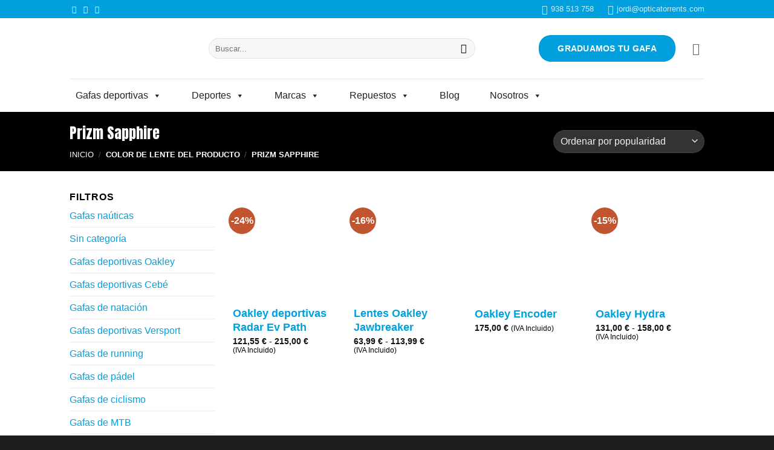

--- FILE ---
content_type: text/html; charset=UTF-8
request_url: https://opticasport.com/color-de-lente/prizm-sapphire
body_size: 41623
content:
<!DOCTYPE html>
<html lang="es" prefix="og: https://ogp.me/ns#" class="loading-site no-js">
<head><meta charset="UTF-8" /><script>if(navigator.userAgent.match(/MSIE|Internet Explorer/i)||navigator.userAgent.match(/Trident\/7\..*?rv:11/i)){var href=document.location.href;if(!href.match(/[?&]nowprocket/)){if(href.indexOf("?")==-1){if(href.indexOf("#")==-1){document.location.href=href+"?nowprocket=1"}else{document.location.href=href.replace("#","?nowprocket=1#")}}else{if(href.indexOf("#")==-1){document.location.href=href+"&nowprocket=1"}else{document.location.href=href.replace("#","&nowprocket=1#")}}}}</script><script>(()=>{class RocketLazyLoadScripts{constructor(){this.v="2.0.4",this.userEvents=["keydown","keyup","mousedown","mouseup","mousemove","mouseover","mouseout","touchmove","touchstart","touchend","touchcancel","wheel","click","dblclick","input"],this.attributeEvents=["onblur","onclick","oncontextmenu","ondblclick","onfocus","onmousedown","onmouseenter","onmouseleave","onmousemove","onmouseout","onmouseover","onmouseup","onmousewheel","onscroll","onsubmit"]}async t(){this.i(),this.o(),/iP(ad|hone)/.test(navigator.userAgent)&&this.h(),this.u(),this.l(this),this.m(),this.k(this),this.p(this),this._(),await Promise.all([this.R(),this.L()]),this.lastBreath=Date.now(),this.S(this),this.P(),this.D(),this.O(),this.M(),await this.C(this.delayedScripts.normal),await this.C(this.delayedScripts.defer),await this.C(this.delayedScripts.async),await this.T(),await this.F(),await this.j(),await this.A(),window.dispatchEvent(new Event("rocket-allScriptsLoaded")),this.everythingLoaded=!0,this.lastTouchEnd&&await new Promise(t=>setTimeout(t,500-Date.now()+this.lastTouchEnd)),this.I(),this.H(),this.U(),this.W()}i(){this.CSPIssue=sessionStorage.getItem("rocketCSPIssue"),document.addEventListener("securitypolicyviolation",t=>{this.CSPIssue||"script-src-elem"!==t.violatedDirective||"data"!==t.blockedURI||(this.CSPIssue=!0,sessionStorage.setItem("rocketCSPIssue",!0))},{isRocket:!0})}o(){window.addEventListener("pageshow",t=>{this.persisted=t.persisted,this.realWindowLoadedFired=!0},{isRocket:!0}),window.addEventListener("pagehide",()=>{this.onFirstUserAction=null},{isRocket:!0})}h(){let t;function e(e){t=e}window.addEventListener("touchstart",e,{isRocket:!0}),window.addEventListener("touchend",function i(o){o.changedTouches[0]&&t.changedTouches[0]&&Math.abs(o.changedTouches[0].pageX-t.changedTouches[0].pageX)<10&&Math.abs(o.changedTouches[0].pageY-t.changedTouches[0].pageY)<10&&o.timeStamp-t.timeStamp<200&&(window.removeEventListener("touchstart",e,{isRocket:!0}),window.removeEventListener("touchend",i,{isRocket:!0}),"INPUT"===o.target.tagName&&"text"===o.target.type||(o.target.dispatchEvent(new TouchEvent("touchend",{target:o.target,bubbles:!0})),o.target.dispatchEvent(new MouseEvent("mouseover",{target:o.target,bubbles:!0})),o.target.dispatchEvent(new PointerEvent("click",{target:o.target,bubbles:!0,cancelable:!0,detail:1,clientX:o.changedTouches[0].clientX,clientY:o.changedTouches[0].clientY})),event.preventDefault()))},{isRocket:!0})}q(t){this.userActionTriggered||("mousemove"!==t.type||this.firstMousemoveIgnored?"keyup"===t.type||"mouseover"===t.type||"mouseout"===t.type||(this.userActionTriggered=!0,this.onFirstUserAction&&this.onFirstUserAction()):this.firstMousemoveIgnored=!0),"click"===t.type&&t.preventDefault(),t.stopPropagation(),t.stopImmediatePropagation(),"touchstart"===this.lastEvent&&"touchend"===t.type&&(this.lastTouchEnd=Date.now()),"click"===t.type&&(this.lastTouchEnd=0),this.lastEvent=t.type,t.composedPath&&t.composedPath()[0].getRootNode()instanceof ShadowRoot&&(t.rocketTarget=t.composedPath()[0]),this.savedUserEvents.push(t)}u(){this.savedUserEvents=[],this.userEventHandler=this.q.bind(this),this.userEvents.forEach(t=>window.addEventListener(t,this.userEventHandler,{passive:!1,isRocket:!0})),document.addEventListener("visibilitychange",this.userEventHandler,{isRocket:!0})}U(){this.userEvents.forEach(t=>window.removeEventListener(t,this.userEventHandler,{passive:!1,isRocket:!0})),document.removeEventListener("visibilitychange",this.userEventHandler,{isRocket:!0}),this.savedUserEvents.forEach(t=>{(t.rocketTarget||t.target).dispatchEvent(new window[t.constructor.name](t.type,t))})}m(){const t="return false",e=Array.from(this.attributeEvents,t=>"data-rocket-"+t),i="["+this.attributeEvents.join("],[")+"]",o="[data-rocket-"+this.attributeEvents.join("],[data-rocket-")+"]",s=(e,i,o)=>{o&&o!==t&&(e.setAttribute("data-rocket-"+i,o),e["rocket"+i]=new Function("event",o),e.setAttribute(i,t))};new MutationObserver(t=>{for(const n of t)"attributes"===n.type&&(n.attributeName.startsWith("data-rocket-")||this.everythingLoaded?n.attributeName.startsWith("data-rocket-")&&this.everythingLoaded&&this.N(n.target,n.attributeName.substring(12)):s(n.target,n.attributeName,n.target.getAttribute(n.attributeName))),"childList"===n.type&&n.addedNodes.forEach(t=>{if(t.nodeType===Node.ELEMENT_NODE)if(this.everythingLoaded)for(const i of[t,...t.querySelectorAll(o)])for(const t of i.getAttributeNames())e.includes(t)&&this.N(i,t.substring(12));else for(const e of[t,...t.querySelectorAll(i)])for(const t of e.getAttributeNames())this.attributeEvents.includes(t)&&s(e,t,e.getAttribute(t))})}).observe(document,{subtree:!0,childList:!0,attributeFilter:[...this.attributeEvents,...e]})}I(){this.attributeEvents.forEach(t=>{document.querySelectorAll("[data-rocket-"+t+"]").forEach(e=>{this.N(e,t)})})}N(t,e){const i=t.getAttribute("data-rocket-"+e);i&&(t.setAttribute(e,i),t.removeAttribute("data-rocket-"+e))}k(t){Object.defineProperty(HTMLElement.prototype,"onclick",{get(){return this.rocketonclick||null},set(e){this.rocketonclick=e,this.setAttribute(t.everythingLoaded?"onclick":"data-rocket-onclick","this.rocketonclick(event)")}})}S(t){function e(e,i){let o=e[i];e[i]=null,Object.defineProperty(e,i,{get:()=>o,set(s){t.everythingLoaded?o=s:e["rocket"+i]=o=s}})}e(document,"onreadystatechange"),e(window,"onload"),e(window,"onpageshow");try{Object.defineProperty(document,"readyState",{get:()=>t.rocketReadyState,set(e){t.rocketReadyState=e},configurable:!0}),document.readyState="loading"}catch(t){console.log("WPRocket DJE readyState conflict, bypassing")}}l(t){this.originalAddEventListener=EventTarget.prototype.addEventListener,this.originalRemoveEventListener=EventTarget.prototype.removeEventListener,this.savedEventListeners=[],EventTarget.prototype.addEventListener=function(e,i,o){o&&o.isRocket||!t.B(e,this)&&!t.userEvents.includes(e)||t.B(e,this)&&!t.userActionTriggered||e.startsWith("rocket-")||t.everythingLoaded?t.originalAddEventListener.call(this,e,i,o):(t.savedEventListeners.push({target:this,remove:!1,type:e,func:i,options:o}),"mouseenter"!==e&&"mouseleave"!==e||t.originalAddEventListener.call(this,e,t.savedUserEvents.push,o))},EventTarget.prototype.removeEventListener=function(e,i,o){o&&o.isRocket||!t.B(e,this)&&!t.userEvents.includes(e)||t.B(e,this)&&!t.userActionTriggered||e.startsWith("rocket-")||t.everythingLoaded?t.originalRemoveEventListener.call(this,e,i,o):t.savedEventListeners.push({target:this,remove:!0,type:e,func:i,options:o})}}J(t,e){this.savedEventListeners=this.savedEventListeners.filter(i=>{let o=i.type,s=i.target||window;return e!==o||t!==s||(this.B(o,s)&&(i.type="rocket-"+o),this.$(i),!1)})}H(){EventTarget.prototype.addEventListener=this.originalAddEventListener,EventTarget.prototype.removeEventListener=this.originalRemoveEventListener,this.savedEventListeners.forEach(t=>this.$(t))}$(t){t.remove?this.originalRemoveEventListener.call(t.target,t.type,t.func,t.options):this.originalAddEventListener.call(t.target,t.type,t.func,t.options)}p(t){let e;function i(e){return t.everythingLoaded?e:e.split(" ").map(t=>"load"===t||t.startsWith("load.")?"rocket-jquery-load":t).join(" ")}function o(o){function s(e){const s=o.fn[e];o.fn[e]=o.fn.init.prototype[e]=function(){return this[0]===window&&t.userActionTriggered&&("string"==typeof arguments[0]||arguments[0]instanceof String?arguments[0]=i(arguments[0]):"object"==typeof arguments[0]&&Object.keys(arguments[0]).forEach(t=>{const e=arguments[0][t];delete arguments[0][t],arguments[0][i(t)]=e})),s.apply(this,arguments),this}}if(o&&o.fn&&!t.allJQueries.includes(o)){const e={DOMContentLoaded:[],"rocket-DOMContentLoaded":[]};for(const t in e)document.addEventListener(t,()=>{e[t].forEach(t=>t())},{isRocket:!0});o.fn.ready=o.fn.init.prototype.ready=function(i){function s(){parseInt(o.fn.jquery)>2?setTimeout(()=>i.bind(document)(o)):i.bind(document)(o)}return"function"==typeof i&&(t.realDomReadyFired?!t.userActionTriggered||t.fauxDomReadyFired?s():e["rocket-DOMContentLoaded"].push(s):e.DOMContentLoaded.push(s)),o([])},s("on"),s("one"),s("off"),t.allJQueries.push(o)}e=o}t.allJQueries=[],o(window.jQuery),Object.defineProperty(window,"jQuery",{get:()=>e,set(t){o(t)}})}P(){const t=new Map;document.write=document.writeln=function(e){const i=document.currentScript,o=document.createRange(),s=i.parentElement;let n=t.get(i);void 0===n&&(n=i.nextSibling,t.set(i,n));const c=document.createDocumentFragment();o.setStart(c,0),c.appendChild(o.createContextualFragment(e)),s.insertBefore(c,n)}}async R(){return new Promise(t=>{this.userActionTriggered?t():this.onFirstUserAction=t})}async L(){return new Promise(t=>{document.addEventListener("DOMContentLoaded",()=>{this.realDomReadyFired=!0,t()},{isRocket:!0})})}async j(){return this.realWindowLoadedFired?Promise.resolve():new Promise(t=>{window.addEventListener("load",t,{isRocket:!0})})}M(){this.pendingScripts=[];this.scriptsMutationObserver=new MutationObserver(t=>{for(const e of t)e.addedNodes.forEach(t=>{"SCRIPT"!==t.tagName||t.noModule||t.isWPRocket||this.pendingScripts.push({script:t,promise:new Promise(e=>{const i=()=>{const i=this.pendingScripts.findIndex(e=>e.script===t);i>=0&&this.pendingScripts.splice(i,1),e()};t.addEventListener("load",i,{isRocket:!0}),t.addEventListener("error",i,{isRocket:!0}),setTimeout(i,1e3)})})})}),this.scriptsMutationObserver.observe(document,{childList:!0,subtree:!0})}async F(){await this.X(),this.pendingScripts.length?(await this.pendingScripts[0].promise,await this.F()):this.scriptsMutationObserver.disconnect()}D(){this.delayedScripts={normal:[],async:[],defer:[]},document.querySelectorAll("script[type$=rocketlazyloadscript]").forEach(t=>{t.hasAttribute("data-rocket-src")?t.hasAttribute("async")&&!1!==t.async?this.delayedScripts.async.push(t):t.hasAttribute("defer")&&!1!==t.defer||"module"===t.getAttribute("data-rocket-type")?this.delayedScripts.defer.push(t):this.delayedScripts.normal.push(t):this.delayedScripts.normal.push(t)})}async _(){await this.L();let t=[];document.querySelectorAll("script[type$=rocketlazyloadscript][data-rocket-src]").forEach(e=>{let i=e.getAttribute("data-rocket-src");if(i&&!i.startsWith("data:")){i.startsWith("//")&&(i=location.protocol+i);try{const o=new URL(i).origin;o!==location.origin&&t.push({src:o,crossOrigin:e.crossOrigin||"module"===e.getAttribute("data-rocket-type")})}catch(t){}}}),t=[...new Map(t.map(t=>[JSON.stringify(t),t])).values()],this.Y(t,"preconnect")}async G(t){if(await this.K(),!0!==t.noModule||!("noModule"in HTMLScriptElement.prototype))return new Promise(e=>{let i;function o(){(i||t).setAttribute("data-rocket-status","executed"),e()}try{if(navigator.userAgent.includes("Firefox/")||""===navigator.vendor||this.CSPIssue)i=document.createElement("script"),[...t.attributes].forEach(t=>{let e=t.nodeName;"type"!==e&&("data-rocket-type"===e&&(e="type"),"data-rocket-src"===e&&(e="src"),i.setAttribute(e,t.nodeValue))}),t.text&&(i.text=t.text),t.nonce&&(i.nonce=t.nonce),i.hasAttribute("src")?(i.addEventListener("load",o,{isRocket:!0}),i.addEventListener("error",()=>{i.setAttribute("data-rocket-status","failed-network"),e()},{isRocket:!0}),setTimeout(()=>{i.isConnected||e()},1)):(i.text=t.text,o()),i.isWPRocket=!0,t.parentNode.replaceChild(i,t);else{const i=t.getAttribute("data-rocket-type"),s=t.getAttribute("data-rocket-src");i?(t.type=i,t.removeAttribute("data-rocket-type")):t.removeAttribute("type"),t.addEventListener("load",o,{isRocket:!0}),t.addEventListener("error",i=>{this.CSPIssue&&i.target.src.startsWith("data:")?(console.log("WPRocket: CSP fallback activated"),t.removeAttribute("src"),this.G(t).then(e)):(t.setAttribute("data-rocket-status","failed-network"),e())},{isRocket:!0}),s?(t.fetchPriority="high",t.removeAttribute("data-rocket-src"),t.src=s):t.src="data:text/javascript;base64,"+window.btoa(unescape(encodeURIComponent(t.text)))}}catch(i){t.setAttribute("data-rocket-status","failed-transform"),e()}});t.setAttribute("data-rocket-status","skipped")}async C(t){const e=t.shift();return e?(e.isConnected&&await this.G(e),this.C(t)):Promise.resolve()}O(){this.Y([...this.delayedScripts.normal,...this.delayedScripts.defer,...this.delayedScripts.async],"preload")}Y(t,e){this.trash=this.trash||[];let i=!0;var o=document.createDocumentFragment();t.forEach(t=>{const s=t.getAttribute&&t.getAttribute("data-rocket-src")||t.src;if(s&&!s.startsWith("data:")){const n=document.createElement("link");n.href=s,n.rel=e,"preconnect"!==e&&(n.as="script",n.fetchPriority=i?"high":"low"),t.getAttribute&&"module"===t.getAttribute("data-rocket-type")&&(n.crossOrigin=!0),t.crossOrigin&&(n.crossOrigin=t.crossOrigin),t.integrity&&(n.integrity=t.integrity),t.nonce&&(n.nonce=t.nonce),o.appendChild(n),this.trash.push(n),i=!1}}),document.head.appendChild(o)}W(){this.trash.forEach(t=>t.remove())}async T(){try{document.readyState="interactive"}catch(t){}this.fauxDomReadyFired=!0;try{await this.K(),this.J(document,"readystatechange"),document.dispatchEvent(new Event("rocket-readystatechange")),await this.K(),document.rocketonreadystatechange&&document.rocketonreadystatechange(),await this.K(),this.J(document,"DOMContentLoaded"),document.dispatchEvent(new Event("rocket-DOMContentLoaded")),await this.K(),this.J(window,"DOMContentLoaded"),window.dispatchEvent(new Event("rocket-DOMContentLoaded"))}catch(t){console.error(t)}}async A(){try{document.readyState="complete"}catch(t){}try{await this.K(),this.J(document,"readystatechange"),document.dispatchEvent(new Event("rocket-readystatechange")),await this.K(),document.rocketonreadystatechange&&document.rocketonreadystatechange(),await this.K(),this.J(window,"load"),window.dispatchEvent(new Event("rocket-load")),await this.K(),window.rocketonload&&window.rocketonload(),await this.K(),this.allJQueries.forEach(t=>t(window).trigger("rocket-jquery-load")),await this.K(),this.J(window,"pageshow");const t=new Event("rocket-pageshow");t.persisted=this.persisted,window.dispatchEvent(t),await this.K(),window.rocketonpageshow&&window.rocketonpageshow({persisted:this.persisted})}catch(t){console.error(t)}}async K(){Date.now()-this.lastBreath>45&&(await this.X(),this.lastBreath=Date.now())}async X(){return document.hidden?new Promise(t=>setTimeout(t)):new Promise(t=>requestAnimationFrame(t))}B(t,e){return e===document&&"readystatechange"===t||(e===document&&"DOMContentLoaded"===t||(e===window&&"DOMContentLoaded"===t||(e===window&&"load"===t||e===window&&"pageshow"===t)))}static run(){(new RocketLazyLoadScripts).t()}}RocketLazyLoadScripts.run()})();</script>
	
	<link rel="profile" href="https://gmpg.org/xfn/11" />
	<link rel="pingback" href="" />

			<script type="text/javascript">
			window.flatStyles = window.flatStyles || ''

			window.lightspeedOptimizeStylesheet = function () {
				const currentStylesheet = document.querySelector( '.tcb-lightspeed-style:not([data-ls-optimized])' )

				if ( currentStylesheet ) {
					try {
						if ( currentStylesheet.sheet && currentStylesheet.sheet.cssRules ) {
							if ( window.flatStyles ) {
								if ( this.optimizing ) {
									setTimeout( window.lightspeedOptimizeStylesheet.bind( this ), 24 )
								} else {
									this.optimizing = true;

									let rulesIndex = 0;

									while ( rulesIndex < currentStylesheet.sheet.cssRules.length ) {
										const rule = currentStylesheet.sheet.cssRules[ rulesIndex ]
										/* remove rules that already exist in the page */
										if ( rule.type === CSSRule.STYLE_RULE && window.flatStyles.includes( `${rule.selectorText}{` ) ) {
											currentStylesheet.sheet.deleteRule( rulesIndex )
										} else {
											rulesIndex ++
										}
									}
									/* optimize, mark it such, move to the next file, append the styles we have until now */
									currentStylesheet.setAttribute( 'data-ls-optimized', '1' )

									window.flatStyles += currentStylesheet.innerHTML

									this.optimizing = false
								}
							} else {
								window.flatStyles = currentStylesheet.innerHTML
								currentStylesheet.setAttribute( 'data-ls-optimized', '1' )
							}
						}
					} catch ( error ) {
						console.warn( error )
					}

					if ( currentStylesheet.parentElement.tagName !== 'HEAD' ) {
						/* always make sure that those styles end up in the head */
						const stylesheetID = currentStylesheet.id;
						/**
						 * make sure that there is only one copy of the css
						 * e.g display CSS
						 */
						if ( ( ! stylesheetID || ( stylesheetID && ! document.querySelector( `head #${stylesheetID}` ) ) ) ) {
							document.head.prepend( currentStylesheet )
						} else {
							currentStylesheet.remove();
						}
					}
				}
			}

			window.lightspeedOptimizeFlat = function ( styleSheetElement ) {
				if ( document.querySelectorAll( 'link[href*="thrive_flat.css"]' ).length > 1 ) {
					/* disable this flat if we already have one */
					styleSheetElement.setAttribute( 'disabled', true )
				} else {
					/* if this is the first one, make sure he's in head */
					if ( styleSheetElement.parentElement.tagName !== 'HEAD' ) {
						document.head.append( styleSheetElement )
					}
				}
			}
		</script>
		<script type="rocketlazyloadscript">(function(html){html.className = html.className.replace(/\bno-js\b/,'js')})(document.documentElement);</script>

<!-- Google Tag Manager for WordPress by gtm4wp.com -->
<script data-cfasync="false" data-pagespeed-no-defer>
	var gtm4wp_datalayer_name = "dataLayer";
	var dataLayer = dataLayer || [];
	const gtm4wp_use_sku_instead = 0;
	const gtm4wp_currency = 'EUR';
	const gtm4wp_product_per_impression = 10;
	const gtm4wp_clear_ecommerce = false;
	const gtm4wp_datalayer_max_timeout = 2000;
</script>
<!-- End Google Tag Manager for WordPress by gtm4wp.com --><meta name="viewport" content="width=device-width, initial-scale=1" />
<!-- Optimización para motores de búsqueda de Rank Math -  https://rankmath.com/ -->
<title>Prizm Sapphire | Óptica Sport</title>
<meta name="robots" content="follow, noindex"/>
<meta property="og:locale" content="es_ES" />
<meta property="og:type" content="article" />
<meta property="og:title" content="Prizm Sapphire | Óptica Sport" />
<meta property="og:url" content="https://opticasport.com/color-de-lente/prizm-sapphire" />
<meta property="og:site_name" content="Óptica Sport" />
<meta name="twitter:card" content="summary_large_image" />
<meta name="twitter:title" content="Prizm Sapphire | Óptica Sport" />
<meta name="twitter:label1" content="Productos" />
<meta name="twitter:data1" content="4" />
<script type="application/ld+json" class="rank-math-schema">{"@context":"https://schema.org","@graph":[{"@type":"Organization","@id":"https://opticasport.com/#organization","name":"\u00d3ptica Sport"},{"@type":"WebSite","@id":"https://opticasport.com/#website","url":"https://opticasport.com","name":"\u00d3ptica Sport","publisher":{"@id":"https://opticasport.com/#organization"},"inLanguage":"es"},{"@type":"CollectionPage","@id":"https://opticasport.com/color-de-lente/prizm-sapphire#webpage","url":"https://opticasport.com/color-de-lente/prizm-sapphire","name":"Prizm Sapphire | \u00d3ptica Sport","isPartOf":{"@id":"https://opticasport.com/#website"},"inLanguage":"es"}]}</script>
<!-- /Plugin Rank Math WordPress SEO -->

<link rel='dns-prefetch' href='//capi-automation.s3.us-east-2.amazonaws.com' />

<link rel='prefetch' href='https://opticasport.com/wp-content/themes/flatsome/assets/js/flatsome.js?ver=e2eddd6c228105dac048' />
<link rel='prefetch' href='https://opticasport.com/wp-content/themes/flatsome/assets/js/chunk.slider.js?ver=3.20.4' />
<link rel='prefetch' href='https://opticasport.com/wp-content/themes/flatsome/assets/js/chunk.popups.js?ver=3.20.4' />
<link rel='prefetch' href='https://opticasport.com/wp-content/themes/flatsome/assets/js/chunk.tooltips.js?ver=3.20.4' />
<link rel='prefetch' href='https://opticasport.com/wp-content/themes/flatsome/assets/js/woocommerce.js?ver=1c9be63d628ff7c3ff4c' />
<style id='wp-img-auto-sizes-contain-inline-css' type='text/css'>
img:is([sizes=auto i],[sizes^="auto," i]){contain-intrinsic-size:3000px 1500px}
/*# sourceURL=wp-img-auto-sizes-contain-inline-css */
</style>
<link data-minify="1" rel='stylesheet' id='mpp_gutenberg-css' href='https://opticasport.com/wp-content/cache/min/1/wp-content/plugins/metronet-profile-picture/dist/blocks.style.build.css?ver=1767375016' type='text/css' media='all' />
<link rel='stylesheet' id='tve_leads_forms-css' href='//opticasport.com/wp-content/plugins/thrive-leads/editor-layouts/css/frontend.css?ver=10.8.5' type='text/css' media='all' />
<link data-minify="1" rel='stylesheet' id='woof-css' href='https://opticasport.com/wp-content/cache/min/1/wp-content/plugins/woocommerce-products-filter/css/front.css?ver=1767375016' type='text/css' media='all' />
<style id='woof-inline-css' type='text/css'>

.woof_products_top_panel li span, .woof_products_top_panel2 li span{background: url(https://opticasport.com/wp-content/plugins/woocommerce-products-filter/img/delete.png);background-size: 14px 14px;background-repeat: no-repeat;background-position: right;}
.woof_edit_view{
                    display: none;
                }
.woof_price_search_container .price_slider_amount button.button{
                        display: none;
                    }

                    /***** END: hiding submit button of the price slider ******/

/*# sourceURL=woof-inline-css */
</style>
<link rel='stylesheet' id='chosen-drop-down-css' href='https://opticasport.com/wp-content/plugins/woocommerce-products-filter/js/chosen/chosen.min.css?ver=1.3.7.4' type='text/css' media='all' />
<link data-minify="1" rel='stylesheet' id='plainoverlay-css' href='https://opticasport.com/wp-content/cache/min/1/wp-content/plugins/woocommerce-products-filter/css/plainoverlay.css?ver=1767375016' type='text/css' media='all' />
<link data-minify="1" rel='stylesheet' id='icheck-jquery-color-flat-css' href='https://opticasport.com/wp-content/cache/min/1/wp-content/plugins/woocommerce-products-filter/js/icheck/skins/flat/_all.css?ver=1767375016' type='text/css' media='all' />
<link data-minify="1" rel='stylesheet' id='icheck-jquery-color-square-css' href='https://opticasport.com/wp-content/cache/min/1/wp-content/plugins/woocommerce-products-filter/js/icheck/skins/square/_all.css?ver=1767375016' type='text/css' media='all' />
<link data-minify="1" rel='stylesheet' id='icheck-jquery-color-minimal-css' href='https://opticasport.com/wp-content/cache/min/1/wp-content/plugins/woocommerce-products-filter/js/icheck/skins/minimal/_all.css?ver=1767375016' type='text/css' media='all' />
<link data-minify="1" rel='stylesheet' id='woof_by_author_html_items-css' href='https://opticasport.com/wp-content/cache/min/1/wp-content/plugins/woocommerce-products-filter/ext/by_author/css/by_author.css?ver=1767375016' type='text/css' media='all' />
<link data-minify="1" rel='stylesheet' id='woof_by_instock_html_items-css' href='https://opticasport.com/wp-content/cache/min/1/wp-content/plugins/woocommerce-products-filter/ext/by_instock/css/by_instock.css?ver=1767375016' type='text/css' media='all' />
<link data-minify="1" rel='stylesheet' id='woof_by_onsales_html_items-css' href='https://opticasport.com/wp-content/cache/min/1/wp-content/plugins/woocommerce-products-filter/ext/by_onsales/css/by_onsales.css?ver=1767375016' type='text/css' media='all' />
<link data-minify="1" rel='stylesheet' id='woof_by_text_html_items-css' href='https://opticasport.com/wp-content/cache/min/1/wp-content/plugins/woocommerce-products-filter/ext/by_text/assets/css/front.css?ver=1767375016' type='text/css' media='all' />
<link data-minify="1" rel='stylesheet' id='woof_label_html_items-css' href='https://opticasport.com/wp-content/cache/min/1/wp-content/plugins/woocommerce-products-filter/ext/label/css/html_types/label.css?ver=1767375016' type='text/css' media='all' />
<link data-minify="1" rel='stylesheet' id='woof_select_radio_check_html_items-css' href='https://opticasport.com/wp-content/cache/min/1/wp-content/plugins/woocommerce-products-filter/ext/select_radio_check/css/html_types/select_radio_check.css?ver=1767375016' type='text/css' media='all' />
<link data-minify="1" rel='stylesheet' id='woof_sd_html_items_checkbox-css' href='https://opticasport.com/wp-content/cache/min/1/wp-content/plugins/woocommerce-products-filter/ext/smart_designer/css/elements/checkbox.css?ver=1767375016' type='text/css' media='all' />
<link data-minify="1" rel='stylesheet' id='woof_sd_html_items_radio-css' href='https://opticasport.com/wp-content/cache/min/1/wp-content/plugins/woocommerce-products-filter/ext/smart_designer/css/elements/radio.css?ver=1767375016' type='text/css' media='all' />
<link data-minify="1" rel='stylesheet' id='woof_sd_html_items_switcher-css' href='https://opticasport.com/wp-content/cache/min/1/wp-content/plugins/woocommerce-products-filter/ext/smart_designer/css/elements/switcher.css?ver=1767375016' type='text/css' media='all' />
<link data-minify="1" rel='stylesheet' id='woof_sd_html_items_color-css' href='https://opticasport.com/wp-content/cache/min/1/wp-content/plugins/woocommerce-products-filter/ext/smart_designer/css/elements/color.css?ver=1767375016' type='text/css' media='all' />
<link data-minify="1" rel='stylesheet' id='woof_sd_html_items_tooltip-css' href='https://opticasport.com/wp-content/cache/min/1/wp-content/plugins/woocommerce-products-filter/ext/smart_designer/css/tooltip.css?ver=1767375016' type='text/css' media='all' />
<link data-minify="1" rel='stylesheet' id='woof_sd_html_items_front-css' href='https://opticasport.com/wp-content/cache/min/1/wp-content/plugins/woocommerce-products-filter/ext/smart_designer/css/front.css?ver=1767375016' type='text/css' media='all' />
<link data-minify="1" rel='stylesheet' id='woof-switcher23-css' href='https://opticasport.com/wp-content/cache/min/1/wp-content/plugins/woocommerce-products-filter/css/switcher.css?ver=1767375016' type='text/css' media='all' />
<style id='woocommerce-inline-inline-css' type='text/css'>
.woocommerce form .form-row .required { visibility: visible; }
/*# sourceURL=woocommerce-inline-inline-css */
</style>
<link data-minify="1" rel='stylesheet' id='contact-form-7-css' href='https://opticasport.com/wp-content/cache/min/1/wp-content/plugins/contact-form-7/includes/css/styles.css?ver=1767375016' type='text/css' media='all' />
<link data-minify="1" rel='stylesheet' id='wpcf7-redirect-script-frontend-css' href='https://opticasport.com/wp-content/cache/min/1/wp-content/plugins/wpcf7-redirect/build/assets/frontend-script.css?ver=1767375016' type='text/css' media='all' />
<link data-minify="1" rel='stylesheet' id='megamenu-css' href='https://opticasport.com/wp-content/cache/min/1/wp-content/uploads/maxmegamenu/style.css?ver=1767375016' type='text/css' media='all' />
<link data-minify="1" rel='stylesheet' id='dashicons-css' href='https://opticasport.com/wp-content/cache/min/1/wp-includes/css/dashicons.min.css?ver=1767375016' type='text/css' media='all' />
<link data-minify="1" rel='stylesheet' id='flatsome-main-css' href='https://opticasport.com/wp-content/cache/min/1/wp-content/themes/flatsome/assets/css/flatsome.css?ver=1767375016' type='text/css' media='all' />
<style id='flatsome-main-inline-css' type='text/css'>
@font-face {
				font-family: "fl-icons";
				font-display: block;
				src: url(https://opticasport.com/wp-content/themes/flatsome/assets/css/icons/fl-icons.eot?v=3.20.4);
				src:
					url(https://opticasport.com/wp-content/themes/flatsome/assets/css/icons/fl-icons.eot#iefix?v=3.20.4) format("embedded-opentype"),
					url(https://opticasport.com/wp-content/themes/flatsome/assets/css/icons/fl-icons.woff2?v=3.20.4) format("woff2"),
					url(https://opticasport.com/wp-content/themes/flatsome/assets/css/icons/fl-icons.ttf?v=3.20.4) format("truetype"),
					url(https://opticasport.com/wp-content/themes/flatsome/assets/css/icons/fl-icons.woff?v=3.20.4) format("woff"),
					url(https://opticasport.com/wp-content/themes/flatsome/assets/css/icons/fl-icons.svg?v=3.20.4#fl-icons) format("svg");
			}
/*# sourceURL=flatsome-main-inline-css */
</style>
<link data-minify="1" rel='stylesheet' id='flatsome-shop-css' href='https://opticasport.com/wp-content/cache/min/1/wp-content/themes/flatsome/assets/css/flatsome-shop.css?ver=1767375016' type='text/css' media='all' />
<link data-minify="1" rel='stylesheet' id='flatsome-style-css' href='https://opticasport.com/wp-content/cache/min/1/wp-content/themes/flatsome-child/style.css?ver=1767375016' type='text/css' media='all' />
<link rel='stylesheet' id='cwginstock_frontend_css-css' href='https://opticasport.com/wp-content/plugins/back-in-stock-notifier-for-woocommerce/assets/css/frontend.min.css?ver=6.2.4' type='text/css' media='' />
<link rel='stylesheet' id='cwginstock_bootstrap-css' href='https://opticasport.com/wp-content/plugins/back-in-stock-notifier-for-woocommerce/assets/css/bootstrap.min.css?ver=6.2.4' type='text/css' media='' />
<style id='rocket-lazyload-inline-css' type='text/css'>
.rll-youtube-player{position:relative;padding-bottom:56.23%;height:0;overflow:hidden;max-width:100%;}.rll-youtube-player:focus-within{outline: 2px solid currentColor;outline-offset: 5px;}.rll-youtube-player iframe{position:absolute;top:0;left:0;width:100%;height:100%;z-index:100;background:0 0}.rll-youtube-player img{bottom:0;display:block;left:0;margin:auto;max-width:100%;width:100%;position:absolute;right:0;top:0;border:none;height:auto;-webkit-transition:.4s all;-moz-transition:.4s all;transition:.4s all}.rll-youtube-player img:hover{-webkit-filter:brightness(75%)}.rll-youtube-player .play{height:100%;width:100%;left:0;top:0;position:absolute;background:url(https://opticasport.com/wp-content/plugins/wp-rocket/assets/img/youtube.png) no-repeat center;background-color: transparent !important;cursor:pointer;border:none;}
/*# sourceURL=rocket-lazyload-inline-css */
</style>
<link data-minify="1" rel='stylesheet' id='select2-css' href='https://opticasport.com/wp-content/cache/min/1/wp-content/plugins/woocommerce/assets/css/select2.css?ver=1767375016' type='text/css' media='all' />
<script type="text/javascript" id="woof-husky-js-extra">
/* <![CDATA[ */
var woof_husky_txt = {"ajax_url":"https://opticasport.com/wp-admin/admin-ajax.php","plugin_uri":"https://opticasport.com/wp-content/plugins/woocommerce-products-filter/ext/by_text/","loader":"https://opticasport.com/wp-content/plugins/woocommerce-products-filter/ext/by_text/assets/img/ajax-loader.gif","not_found":"Nothing found!","prev":"Prev","next":"Siguiente","site_link":"https://opticasport.com","default_data":{"placeholder":"","behavior":"title","search_by_full_word":0,"autocomplete":1,"how_to_open_links":0,"taxonomy_compatibility":0,"sku_compatibility":0,"custom_fields":"","search_desc_variant":0,"view_text_length":10,"min_symbols":3,"max_posts":10,"image":"","notes_for_customer":"","template":"default","max_open_height":300,"page":0}};
//# sourceURL=woof-husky-js-extra
/* ]]> */
</script>
<script data-minify="1" type="text/javascript" src="https://opticasport.com/wp-content/cache/min/1/wp-content/plugins/woocommerce-products-filter/ext/by_text/assets/js/husky.js?ver=1767375017" id="woof-husky-js" data-rocket-defer defer></script>
<script type="text/javascript" src="https://opticasport.com/wp-includes/js/jquery/jquery.min.js?ver=3.7.1" id="jquery-core-js"></script>
<script type="text/javascript" src="https://opticasport.com/wp-includes/js/jquery/jquery-migrate.min.js?ver=3.4.1" id="jquery-migrate-js"></script>
<script type="text/javascript" src="https://opticasport.com/wp-includes/js/jquery/ui/core.min.js?ver=1.13.3" id="jquery-ui-core-js"></script>
<script type="text/javascript" src="https://opticasport.com/wp-includes/js/jquery/ui/menu.min.js?ver=1.13.3" id="jquery-ui-menu-js"></script>
<script type="text/javascript" src="https://opticasport.com/wp-includes/js/dist/dom-ready.min.js?ver=f77871ff7694fffea381" id="wp-dom-ready-js" data-rocket-defer defer></script>
<script type="text/javascript" src="https://opticasport.com/wp-includes/js/dist/hooks.min.js?ver=dd5603f07f9220ed27f1" id="wp-hooks-js"></script>
<script type="text/javascript" src="https://opticasport.com/wp-includes/js/dist/i18n.min.js?ver=c26c3dc7bed366793375" id="wp-i18n-js"></script>
<script type="text/javascript" id="wp-i18n-js-after">
/* <![CDATA[ */
wp.i18n.setLocaleData( { 'text direction\u0004ltr': [ 'ltr' ] } );
//# sourceURL=wp-i18n-js-after
/* ]]> */
</script>
<script type="rocketlazyloadscript" data-rocket-type="text/javascript" id="wp-a11y-js-translations">
/* <![CDATA[ */
( function( domain, translations ) {
	var localeData = translations.locale_data[ domain ] || translations.locale_data.messages;
	localeData[""].domain = domain;
	wp.i18n.setLocaleData( localeData, domain );
} )( "default", {"translation-revision-date":"2026-01-07 19:47:18+0000","generator":"GlotPress\/4.0.3","domain":"messages","locale_data":{"messages":{"":{"domain":"messages","plural-forms":"nplurals=2; plural=n != 1;","lang":"es"},"Notifications":["Avisos"]}},"comment":{"reference":"wp-includes\/js\/dist\/a11y.js"}} );
//# sourceURL=wp-a11y-js-translations
/* ]]> */
</script>
<script type="text/javascript" src="https://opticasport.com/wp-includes/js/dist/a11y.min.js?ver=cb460b4676c94bd228ed" id="wp-a11y-js" data-rocket-defer defer></script>
<script type="text/javascript" src="https://opticasport.com/wp-includes/js/jquery/ui/autocomplete.min.js?ver=1.13.3" id="jquery-ui-autocomplete-js"></script>
<script type="text/javascript" src="https://opticasport.com/wp-includes/js/imagesloaded.min.js?ver=5.0.0" id="imagesloaded-js" data-rocket-defer defer></script>
<script type="text/javascript" src="https://opticasport.com/wp-includes/js/masonry.min.js?ver=4.2.2" id="masonry-js" data-rocket-defer defer></script>
<script type="text/javascript" src="https://opticasport.com/wp-includes/js/jquery/jquery.masonry.min.js?ver=3.1.2b" id="jquery-masonry-js"></script>
<script type="text/javascript" id="tve_frontend-js-extra">
/* <![CDATA[ */
var tve_frontend_options = {"is_editor_page":"","page_events":[],"is_single":"0","ajaxurl":"https://opticasport.com/wp-admin/admin-ajax.php","social_fb_app_id":"","dash_url":"https://opticasport.com/wp-content/plugins/thrive-leads/thrive-dashboard","translations":{"Copy":"Copy"},"user_profile_nonce":"a64682aae9","ip":"185.129.251.225","current_user":[],"post_request_data":[],"woo_rest_routes":{"shop":"https://opticasport.com/wp-json/tcb/v1/woo/render_shop","product_categories":"https://opticasport.com/wp-json/tcb/v1/woo/render_product_categories","product_variations":"https://opticasport.com/wp-json/tcb/v1/woo/variations"},"conditional_display":{"is_tooltip_dismissed":false}};
//# sourceURL=tve_frontend-js-extra
/* ]]> */
</script>
<script type="text/javascript" src="https://opticasport.com/wp-content/plugins/thrive-leads/tcb/editor/js/dist/modules/general.min.js?ver=10.8.5" id="tve_frontend-js" data-rocket-defer defer></script>
<script type="text/javascript" src="https://opticasport.com/wp-content/plugins/woocommerce/assets/js/jquery-blockui/jquery.blockUI.min.js?ver=2.7.0-wc.10.4.3" id="wc-jquery-blockui-js" data-wp-strategy="defer"></script>
<script type="text/javascript" id="wc-add-to-cart-js-extra">
/* <![CDATA[ */
var wc_add_to_cart_params = {"ajax_url":"/wp-admin/admin-ajax.php","wc_ajax_url":"/?wc-ajax=%%endpoint%%","i18n_view_cart":"Ver carrito","cart_url":"https://opticasport.com/carrito","is_cart":"","cart_redirect_after_add":"no"};
//# sourceURL=wc-add-to-cart-js-extra
/* ]]> */
</script>
<script type="text/javascript" src="https://opticasport.com/wp-content/plugins/woocommerce/assets/js/frontend/add-to-cart.min.js?ver=10.4.3" id="wc-add-to-cart-js" defer="defer" data-wp-strategy="defer"></script>
<script type="text/javascript" src="https://opticasport.com/wp-content/plugins/woocommerce/assets/js/js-cookie/js.cookie.min.js?ver=2.1.4-wc.10.4.3" id="wc-js-cookie-js" data-wp-strategy="defer" data-rocket-defer defer></script>
<script type="text/javascript" id="yquery-js-extra">
/* <![CDATA[ */
var yotpo_settings = {"app_key":"e6xyDX60p6l1FOKWdrZxiFXP0IfMDOElLNTTxkSr","reviews_widget_id":"","qna_widget_id":"","star_ratings_widget_id":""};
//# sourceURL=yquery-js-extra
/* ]]> */
</script>
<script data-minify="1" type="text/javascript" src="https://opticasport.com/wp-content/cache/min/1/wp-content/plugins/yotpo-social-reviews-for-woocommerce/assets/js/v2HeaderScript.js?ver=1767375017" id="yquery-js" data-rocket-defer defer></script>
<script type="text/javascript" id="WCPAY_ASSETS-js-extra">
/* <![CDATA[ */
var wcpayAssets = {"url":"https://opticasport.com/wp-content/plugins/woocommerce-payments/dist/"};
//# sourceURL=WCPAY_ASSETS-js-extra
/* ]]> */
</script>
<script type="text/javascript" id="wpm-js-extra">
/* <![CDATA[ */
var wpm = {"ajax_url":"https://opticasport.com/wp-admin/admin-ajax.php","root":"https://opticasport.com/wp-json/","nonce_wp_rest":"07a0b9449d","nonce_ajax":"f72f001b9b"};
//# sourceURL=wpm-js-extra
/* ]]> */
</script>
<script type="text/javascript" src="https://opticasport.com/wp-content/plugins/woocommerce-google-adwords-conversion-tracking-tag/js/public/free/wpm-public.p1.min.js?ver=1.54.1" id="wpm-js" data-rocket-defer defer></script>
<script type="text/javascript" src="https://opticasport.com/wp-content/plugins/woocommerce/assets/js/selectWoo/selectWoo.full.min.js?ver=1.0.9-wc.10.4.3" id="selectWoo-js" defer="defer" data-wp-strategy="defer"></script>
<link rel="https://api.w.org/" href="https://opticasport.com/wp-json/" /><link rel="EditURI" type="application/rsd+xml" title="RSD" href="https://opticasport.com/xmlrpc.php?rsd" />
<style id="woo-custom-stock-status" data-wcss-ver="1.6.6" >.woocommerce div.product .woo-custom-stock-status.in_stock_color { color: #77a464 !important; font-size: inherit }.woo-custom-stock-status.in_stock_color { color: #77a464 !important; font-size: inherit }.wc-block-components-product-badge{display:none!important;}ul .in_stock_color,ul.products .in_stock_color, li.wc-block-grid__product .in_stock_color { color: #77a464 !important; font-size: inherit }.woocommerce-table__product-name .in_stock_color { color: #77a464 !important; font-size: inherit }p.in_stock_color { color: #77a464 !important; font-size: inherit }.woocommerce div.product .wc-block-components-product-price .woo-custom-stock-status{font-size:16px}.woocommerce div.product .woo-custom-stock-status.only_s_left_in_stock_color { color: #77a464 !important; font-size: inherit }.woo-custom-stock-status.only_s_left_in_stock_color { color: #77a464 !important; font-size: inherit }.wc-block-components-product-badge{display:none!important;}ul .only_s_left_in_stock_color,ul.products .only_s_left_in_stock_color, li.wc-block-grid__product .only_s_left_in_stock_color { color: #77a464 !important; font-size: inherit }.woocommerce-table__product-name .only_s_left_in_stock_color { color: #77a464 !important; font-size: inherit }p.only_s_left_in_stock_color { color: #77a464 !important; font-size: inherit }.woocommerce div.product .wc-block-components-product-price .woo-custom-stock-status{font-size:16px}.woocommerce div.product .woo-custom-stock-status.can_be_backordered_color { color: #77a464 !important; font-size: inherit }.woo-custom-stock-status.can_be_backordered_color { color: #77a464 !important; font-size: inherit }.wc-block-components-product-badge{display:none!important;}ul .can_be_backordered_color,ul.products .can_be_backordered_color, li.wc-block-grid__product .can_be_backordered_color { color: #77a464 !important; font-size: inherit }.woocommerce-table__product-name .can_be_backordered_color { color: #77a464 !important; font-size: inherit }p.can_be_backordered_color { color: #77a464 !important; font-size: inherit }.woocommerce div.product .wc-block-components-product-price .woo-custom-stock-status{font-size:16px}.woocommerce div.product .woo-custom-stock-status.s_in_stock_color { color: #77a464 !important; font-size: inherit }.woo-custom-stock-status.s_in_stock_color { color: #77a464 !important; font-size: inherit }.wc-block-components-product-badge{display:none!important;}ul .s_in_stock_color,ul.products .s_in_stock_color, li.wc-block-grid__product .s_in_stock_color { color: #77a464 !important; font-size: inherit }.woocommerce-table__product-name .s_in_stock_color { color: #77a464 !important; font-size: inherit }p.s_in_stock_color { color: #77a464 !important; font-size: inherit }.woocommerce div.product .wc-block-components-product-price .woo-custom-stock-status{font-size:16px}.woocommerce div.product .woo-custom-stock-status.available_on_backorder_color { color: #77a464 !important; font-size: inherit }.woo-custom-stock-status.available_on_backorder_color { color: #77a464 !important; font-size: inherit }.wc-block-components-product-badge{display:none!important;}ul .available_on_backorder_color,ul.products .available_on_backorder_color, li.wc-block-grid__product .available_on_backorder_color { color: #77a464 !important; font-size: inherit }.woocommerce-table__product-name .available_on_backorder_color { color: #77a464 !important; font-size: inherit }p.available_on_backorder_color { color: #77a464 !important; font-size: inherit }.woocommerce div.product .wc-block-components-product-price .woo-custom-stock-status{font-size:16px}.woocommerce div.product .woo-custom-stock-status.out_of_stock_color { color: #ff0000 !important; font-size: inherit }.woo-custom-stock-status.out_of_stock_color { color: #ff0000 !important; font-size: inherit }.wc-block-components-product-badge{display:none!important;}ul .out_of_stock_color,ul.products .out_of_stock_color, li.wc-block-grid__product .out_of_stock_color { color: #ff0000 !important; font-size: inherit }.woocommerce-table__product-name .out_of_stock_color { color: #ff0000 !important; font-size: inherit }p.out_of_stock_color { color: #ff0000 !important; font-size: inherit }.woocommerce div.product .wc-block-components-product-price .woo-custom-stock-status{font-size:16px}.woocommerce div.product .woo-custom-stock-status.grouped_product_stock_status_color { color: #77a464 !important; font-size: inherit }.woo-custom-stock-status.grouped_product_stock_status_color { color: #77a464 !important; font-size: inherit }.wc-block-components-product-badge{display:none!important;}ul .grouped_product_stock_status_color,ul.products .grouped_product_stock_status_color, li.wc-block-grid__product .grouped_product_stock_status_color { color: #77a464 !important; font-size: inherit }.woocommerce-table__product-name .grouped_product_stock_status_color { color: #77a464 !important; font-size: inherit }p.grouped_product_stock_status_color { color: #77a464 !important; font-size: inherit }.woocommerce div.product .wc-block-components-product-price .woo-custom-stock-status{font-size:16px}.wd-product-stock.stock{display:none}.woocommerce-variation-price:not(:empty)+.woocommerce-variation-availability { margin-left: 0px; }.woocommerce-variation-price{
		        display:block!important}.woocommerce-variation-availability{
		        display:block!important}</style><!-- woo-custom-stock-status-color-css --><!-- woo-custom-stock-status-js -->
<!-- This website runs the Product Feed PRO for WooCommerce by AdTribes.io plugin - version woocommercesea_option_installed_version -->

<!-- Google Tag Manager for WordPress by gtm4wp.com -->
<!-- GTM Container placement set to automatic -->
<script data-cfasync="false" data-pagespeed-no-defer>
	var dataLayer_content = {"pagePostType":"product","pagePostType2":"tax-product","pageCategory":[],"cartContent":{"totals":{"applied_coupons":[],"discount_total":0,"subtotal":0,"total":0},"items":[]}};
	dataLayer.push( dataLayer_content );
</script>
<script type="rocketlazyloadscript" data-cfasync="false" data-pagespeed-no-defer>
(function(w,d,s,l,i){w[l]=w[l]||[];w[l].push({'gtm.start':
new Date().getTime(),event:'gtm.js'});var f=d.getElementsByTagName(s)[0],
j=d.createElement(s),dl=l!='dataLayer'?'&l='+l:'';j.async=true;j.src=
'//www.googletagmanager.com/gtm.js?id='+i+dl;f.parentNode.insertBefore(j,f);
})(window,document,'script','dataLayer','GTM-W6B7SH2');
</script>
<!-- End Google Tag Manager for WordPress by gtm4wp.com --><script data-minify="1" src="https://opticasport.com/wp-content/cache/min/1/sis/NC/sandbox/redsysV3.js?ver=1767375017" data-rocket-defer defer></script><meta name="google-site-verification" content="LVEFsP7_aVV-l42QT_cw-pPCUwryCI07UTIHsC2smdw" />
<!-- Global site tag (gtag.js) - Google Analytics -->
<script type="rocketlazyloadscript" async data-rocket-src="https://www.googletagmanager.com/gtag/js?id=UA-107784989-1"></script>
<script type="rocketlazyloadscript">
  window.dataLayer = window.dataLayer || [];
  function gtag(){dataLayer.push(arguments);}
  gtag('js', new Date());
  gtag('config', 'UA-107784989-1');
</script><style type="text/css" id="tve_global_variables">:root{--tcb-background-author-image:url(https://secure.gravatar.com/avatar/d790ae4ef4dcc9b9c14533f4ed300731ecfdcefb06e8a99b91989129f38fede8?s=256&d=mm&r=g);--tcb-background-user-image:url();--tcb-background-featured-image-thumbnail:url(https://opticasport.com/wp-content/uploads/2021/02/Oakley-Radar-Ev-Path-920805.jpg);}</style>	<noscript><style>.woocommerce-product-gallery{ opacity: 1 !important; }</style></noscript>
	
<!-- START Pixel Manager for WooCommerce -->

		<script>

			window.wpmDataLayer = window.wpmDataLayer || {};
			window.wpmDataLayer = Object.assign(window.wpmDataLayer, {"cart":{},"cart_item_keys":{},"version":{"number":"1.54.1","pro":false,"eligible_for_updates":false,"distro":"fms","beta":false,"show":true},"pixels":{"google":{"linker":{"settings":null},"user_id":false,"ads":{"conversion_ids":{"AW-472894607":"mBroCMTgresBEI-Zv-EB"},"dynamic_remarketing":{"status":true,"id_type":"post_id","send_events_with_parent_ids":true},"google_business_vertical":"retail","phone_conversion_number":"","phone_conversion_label":""},"tag_id":"AW-472894607","tag_id_suppressed":[],"tag_gateway":{"measurement_path":""},"tcf_support":false,"consent_mode":{"is_active":false,"wait_for_update":500,"ads_data_redaction":false,"url_passthrough":true}}},"shop":{"list_name":"","list_id":"","page_type":"","currency":"EUR","selectors":{"addToCart":[],"beginCheckout":[]},"order_duplication_prevention":true,"view_item_list_trigger":{"test_mode":false,"background_color":"green","opacity":0.5,"repeat":true,"timeout":1000,"threshold":0.8000000000000000444089209850062616169452667236328125},"variations_output":true,"session_active":false},"page":{"id":5799,"title":"Oakley deportivas Radar Ev Path","type":"product","categories":[],"parent":{"id":0,"title":"Oakley deportivas Radar Ev Path","type":"product","categories":[]}},"general":{"user_logged_in":false,"scroll_tracking_thresholds":[],"page_id":5799,"exclude_domains":[],"server_2_server":{"active":false,"user_agent_exclude_patterns":[],"ip_exclude_list":[],"pageview_event_s2s":{"is_active":false,"pixels":[]}},"consent_management":{"explicit_consent":false},"lazy_load_pmw":false,"chunk_base_path":"https://opticasport.com/wp-content/plugins/woocommerce-google-adwords-conversion-tracking-tag/js/public/free/","modules":{"load_deprecated_functions":true}}});

		</script>

		
<!-- END Pixel Manager for WooCommerce -->
			<script type="rocketlazyloadscript" data-rocket-type="text/javascript">
				!function(f,b,e,v,n,t,s){if(f.fbq)return;n=f.fbq=function(){n.callMethod?
					n.callMethod.apply(n,arguments):n.queue.push(arguments)};if(!f._fbq)f._fbq=n;
					n.push=n;n.loaded=!0;n.version='2.0';n.queue=[];t=b.createElement(e);t.async=!0;
					t.src=v;s=b.getElementsByTagName(e)[0];s.parentNode.insertBefore(t,s)}(window,
					document,'script','https://connect.facebook.net/en_US/fbevents.js');
			</script>
			<!-- WooCommerce Facebook Integration Begin -->
			<script type="rocketlazyloadscript" data-rocket-type="text/javascript">

				fbq('init', '3050191738535228', {}, {
    "agent": "woocommerce_2-10.4.3-3.5.15"
});

				document.addEventListener( 'DOMContentLoaded', function() {
					// Insert placeholder for events injected when a product is added to the cart through AJAX.
					document.body.insertAdjacentHTML( 'beforeend', '<div class=\"wc-facebook-pixel-event-placeholder\"></div>' );
				}, false );

			</script>
			<!-- WooCommerce Facebook Integration End -->
			<style type="text/css" id="thrive-default-styles"></style><link rel="icon" href="https://opticasport.com/wp-content/uploads/2020/10/cropped-FAVICON-32x32.png" sizes="32x32" />
<link rel="icon" href="https://opticasport.com/wp-content/uploads/2020/10/cropped-FAVICON-192x192.png" sizes="192x192" />
<link rel="apple-touch-icon" href="https://opticasport.com/wp-content/uploads/2020/10/cropped-FAVICON-180x180.png" />
<meta name="msapplication-TileImage" content="https://opticasport.com/wp-content/uploads/2020/10/cropped-FAVICON-270x270.png" />
<style id="custom-css" type="text/css">:root {--primary-color: #00a0df;--fs-color-primary: #00a0df;--fs-color-secondary: #C05530;--fs-color-success: #627D47;--fs-color-alert: #b20000;--fs-color-base: #000000;--fs-experimental-link-color: #00a0df;--fs-experimental-link-color-hover: #000000;}.tooltipster-base {--tooltip-color: #fff;--tooltip-bg-color: #000;}.off-canvas-right .mfp-content, .off-canvas-left .mfp-content {--drawer-width: 300px;}.off-canvas .mfp-content.off-canvas-cart {--drawer-width: 360px;}.header-main{height: 100px}#logo img{max-height: 100px}#logo{width:200px;}.header-bottom{min-height: 55px}.header-top{min-height: 30px}.transparent .header-main{height: 90px}.transparent #logo img{max-height: 90px}.has-transparent + .page-title:first-of-type,.has-transparent + #main > .page-title,.has-transparent + #main > div > .page-title,.has-transparent + #main .page-header-wrapper:first-of-type .page-title{padding-top: 170px;}.header.show-on-scroll,.stuck .header-main{height:70px!important}.stuck #logo img{max-height: 70px!important}.search-form{ width: 81%;}.header-bg-color {background-color: #ffffff}.header-bottom {background-color: #ffffff}.stuck .header-main .nav > li > a{line-height: 50px }.header-bottom-nav > li > a{line-height: 16px }@media (max-width: 549px) {.header-main{height: 70px}#logo img{max-height: 70px}}.nav-dropdown{font-size:100%}h1,h2,h3,h4,h5,h6,.heading-font{color: #000000;}body{font-size: 100%;}@media screen and (max-width: 549px){body{font-size: 100%;}}body{font-family: Lato, sans-serif;}body {font-weight: 400;font-style: normal;}.nav > li > a {font-family: Lato, sans-serif;}.mobile-sidebar-levels-2 .nav > li > ul > li > a {font-family: Lato, sans-serif;}.nav > li > a,.mobile-sidebar-levels-2 .nav > li > ul > li > a {font-weight: 700;font-style: normal;}h1,h2,h3,h4,h5,h6,.heading-font, .off-canvas-center .nav-sidebar.nav-vertical > li > a{font-family: Anton, sans-serif;}h1,h2,h3,h4,h5,h6,.heading-font,.banner h1,.banner h2 {font-weight: 400;font-style: normal;}.alt-font{font-family: Anton, sans-serif;}.alt-font {font-weight: 400!important;font-style: normal!important;}.shop-page-title.featured-title .title-overlay{background-color: #000000;}.current .breadcrumb-step, [data-icon-label]:after, .button#place_order,.button.checkout,.checkout-button,.single_add_to_cart_button.button, .sticky-add-to-cart-select-options-button{background-color: #00a0df!important }.has-equal-box-heights .box-image {padding-top: 100%;}@media screen and (min-width: 550px){.products .box-vertical .box-image{min-width: 247px!important;width: 247px!important;}}.footer-1{background-color: #1d1d1b}.absolute-footer, html{background-color: #1d1d1b}.nav-vertical-fly-out > li + li {border-top-width: 1px; border-top-style: solid;}.label-new.menu-item > a:after{content:"Nuevo";}.label-hot.menu-item > a:after{content:"Caliente";}.label-sale.menu-item > a:after{content:"Oferta";}.label-popular.menu-item > a:after{content:"Populares";}</style>		<style type="text/css" id="wp-custom-css">
			/*TIPOGRAFÍAS*/
@import url('https://fonts.googleapis.com/css2?family=Anton&display=swap');

p{
	font-size: 18px;
}

p.titulo {
    text-transform: uppercase;
    font-size: 35px;
    letter-spacing: 1px;
		font-family: Anton !important;
	margin-bottom: .5em !important;
	line-height: 1.3 !important;
	font-weight: 700 !important;
}

.is-divider.divider.clearfix {
    margin-top: -30px !important;
    margin-bottom: 15px !important;
}

h2.titulo-h2{
	text-transform: uppercase;
	font-size: 35px;
	letter-spacing: 1px;
}

h4.nombre-equipo{
	text-transform: uppercase;
	letter-spacing: 1px;
}

p.embajadores {
	font-size: 22px !important;
	font-weight: 700 !important;
	line-height: 35px !important;
	font-family: Anton !important;	
}

P.deporte-embajador{
	margin-top: -35px;
	font-weight: 600;
	margin-bottom: 15px;
}


/*FLECHAS OPINIONES*/
svg.flickity-button-icon {
    color: #00a0df;
}

svg.flickity-button-icon:hover {
    color: #000 !important;
}


/*FORMULARIO*/
.one-half,
.one-third,
.one-unique{
position: relative;
float: left;
margin: 0px 2% 0 0;
}
.one-unique{
	width: 100%;
float: left;
}
.one-half {
	width: 49% !important;
}
.one-third {
	width: 30.66%;
}
.last {
margin-right: 0 !important;
clear: right;
}

.wpcf7-form-control-wrap.gdpr-acceptance{
	display: inline-block;
}
.wpcf7 label.acceptance{
		width:100%;
}
.wpcf7-form-control-wrap.gdpr-acceptance{
	display: inline-block;
}
.wpcf7 .acceptance{
	width:100%;
	margin-bottom: 20px;
}
.wpcf7-form.wpcf7-acceptance-as-validation a{
	font-weight: bold;
}
.wpcf7 span.wpcf7-list-item{
	margin-right: 0px;
	width:100%;
}

.accordion .toggle {
    position: relative;
}

@media only screen and (max-width: 767px) {
		.one-half, .one-third, .one-unique {
width: 100% !important;
margin-right: 0;
	}
}


/*FICHA PRODUCTO*/
h1.product-title.product_title.entry-title {
    font-size: 40px;
}

.is-divider {
    height: 15px;
    background-color: #00a0df;
    max-width: 50px;
    margin-top: -37px;
    margin-bottom: 30px;
}

.woocommerce-variation-add-to-cart.variations_button.woocommerce-variation-add-to-cart-disabled:after {
    content: url(https://opticasport.com/wp-content/uploads/2021/12/100-ORIGINAL-PRODUCTO.png);
    display: block;
}

.product-summary .variations_button {
    display: flex;
    align-items: center;
    justify-content: space-between;
}

.product-main {
    margin-bottom: -30px;
}

.product-summary .variations_button:after {
    content: url(https://opticasport.com/wp-content/uploads/2021/12/100-ORIGINAL-PRODUCTO.png);
    display: block;
}

@media only screen and (max-width: 480px) {
.product-summary .variations_button {
    display: block;
}
	
.woocommerce-variation-add-to-cart.variations_button.woocommerce-variation-add-to-cart-disabled:after {
    text-align: center;
    margin-bottom: -50px;
}	
	
}

/*CATÁLOGO PRODUCTOS*/
.widget .is-divider {
    /* margin-top: 15px; */
    display: none;
}

.woof_sid.woof_sid_widget {
    margin-top: 10px;
}

p.product-title {
    font-weight: 700;
}

.out-of-stock-label {
    display: none;
}


/*MENÚ*/
@media only screen and (min-width: 769px){
#mega-menu-wrap-primary #mega-menu-primary li.mega-menu-megamenu > ul.mega-sub-menu > li.mega-menu-row > ul.mega-sub-menu > li.mega-menu-columns-3-of-12 {
    width: 50%;
}
}

a.button.wc-forward {
    background-color: #000000 !important;
}


a.button.checkout.wc-forward {
    background-color: #00a0df !important;
}

@media only screen and (min-width: 767px) {
.cta-graduacion-menu {
	padding: 10px 30px!important;
	color: #ffffff !important;
	font-size: 14px !important;
	text-align: center !important;
	border-radius: 20px;
}
	
#mega-menu-wrap-primary #mega-menu-primary>li.mega-menu-item>a.mega-menu-link {
    margin-right: 30px;
}	
}


@media (min-width: 481px) and (max-width: 766px) {
.cta-graduacion-menu {
	padding: 10px 15px!important;
	color: #ffffff !important;
	font-size: 14px !important;
	text-align: center !important;
	border-radius: 20px;
}
}

@media only screen and (max-width: 480px) {
.cta-graduacion-menu {
	padding: 10px 15px!important;
	color: #ffffff !important;
	font-size: 14px !important;
	text-align: center !important;
	border-radius: 20px;
}
}

/*FOOTER*/

.absolute-footer.dark {
    color: rgba(255,255,255,.7);
}

.footer-secondary {
    width: 50%;
    padding-left: 50px;
}

.footer-primary {
    width: 50%;
}

#contacto-footer {
    float: left;
}

#logo-mkparadise-footer {
    float: right;
    padding-left: 60px;
}

@media only screen and (max-width: 767px) {
	.footer-secondary{
    width: 100%;
		padding-left: 0px;
}

.footer-primary {
    width: 100%;
}
	
#contacto-footer {
    float: none;
}

#logo-mkparadise-footer {
    float: none;
	  padding-left: 0px;
}
}


/*CARRITO*/
.cart-sidebar .widget-title {
    font-family: Lato !important;
}

.page-id-764 a.button.wc-forward {
    background-color: #00a0df !important;
}

.page-id-764 .thrv-leads-form-box.thrv_wrapper {
    padding: 0px !important;
}

/*CHECKOUT*/
form.checkout h3 {
    font-family: lato !important;
}

.page-id-767 .col+.col .col-inner {
    background-color: #fafafa;
    border-color: #4f4f4f;
}

.woocommerce-billing-fields label {
    display: none;
}

.woocommerce-additional-fields label {
    display: none;
}


/*AVISO COOKIES*/
.cookie-bar-block #catapult-cookie-bar h3 {
    font-weight: 300 !important;
}


/*FORMULARIO THRIVE LEADS*/
.tve-radio-grid, .tve-checkbox-grid {
    display: block !important;
}
#wpcf7-f13700-o1.wpcf7 span.wpcf7-list-item {
    width: 33% !important;
}
/*Aviso Stock*/
.panel-heading.cwginstock-panel-heading h4{
	font-weight: 400;
}
.form-group.center-block{
	margin-bottom: 0;
}
.panel-body.cwginstock-panel-body{
	padding: 10px 0 0;
}
.panel-body.cwginstock-panel-body > .row > .col-md-12{
	width: 100%;
}
.xoo-wl-sidebar{
	background-size: auto;
	width: auto;
    height: auto;
}
.xoo-wl-inmodal{
	height: fit-content;
}


/*LANDIN ANTIVAHO*/
.page-id-4356 p.product.woocommerce.add_to_cart_inline {
    margin-top: -10px;
}


/*CATEGORÍA GAFAS DEPORTIVAS*/
aside#custom_html-2
{
display: none;
}

.term-32 aside#custom_html-2{
display: block !important;
}

/*FORMULARIO SUSCRIPCIÓN*/
.tve_p_lb_background .tve_p_lb_content {
    padding: 5px !important;
}

@media only screen and (max-width: 767px) {
.tve_p_lb_background .tve_p_lb_content {
    max-width: 95% !important;
}
}


/*YOTPO*/
.yotpo .yotpo-small-box {
    display: none;
}

.yotpo-icon {
    color: #00a0df !important;
}

a.text-m.write-review-btn-hidden {
    color: #000 !important;
}

a.text-m.write-review-btn-hidden :hover {
    color: #00a0df !important;
}

.yotpo .primary-color-btn, .yotpo input[type="button"].primary-color-btn {
    background-color: #00a0df !important;
}


/*LANDING ANTIVAHO*/
.cta-antivaho .button {
    background-color: #ffffff;
    color: #000;
}


/*PLUGIN OFERTAS*/
#wpdevart_countdown_1 .time_left_extended {
    color: #ffffff !important;
    background-color: #00a0df !important;
    height: 70px;
    width: 70px;
    margin: auto !important;
		border: none !important;
	display: flex;
	align-items: center;
	justify-content: center;
	padding: 0 !important;
}


#wpdevart_countdown_1 .time_text {
    border: none !important;
}


/*LANDING GRADUCIACÓN*/

.form-izquierda {
	width: 45%;
	float: left;
	margin-right: 5%;
	display: block;
}

.form-derecha {
	width: 45%;
  float: right;
	margin-left: 5%;
	display: block;
}

.form-full {
	width: 100%;
	float: none;
}

.clear {
	clear: both !important;
}

.accordion-title{
	padding-left: 0px !important;
}

.wpcf7 span.wpcf7-list-item {
    width: 20%;
}

@media only screen and (max-width: 767px) {
	.form-izquierda, .form-derecha{
		width: 100% !important;
		float: none !important;
		margin: 0px !important;
	}
	
	.wpcf7 span.wpcf7-list-item {
    width: 100% !important;
}
}

/*POST*/
.entry-content .is-divider {
    margin-top: 16px;
}

.tve-leads-post-footer {
    opacity: 1 !important;
}

/*Ribbon*/
.tve-leads-ribbon {
    z-index: 999999 !important;
}
/*Añadir al carrito fijo en Scroll*/
.woodemia-sticky-add-to-cart{
	display: none;
}

@media screen and (min-width: 768px) {
	.slideInDown {
		animation-name: slideInDown;
	}
	.slideOutUp {
		animation-name: slideOutUp; 
	}
	.animated {
		animation-duration: .5s;
		animation-fill-mode: both; 
	}
	.animated.infinite {
		animation-iteration-count: infinite; 
	}
	.woodemia-sticky-add-to-cart {
		display: block;
		position: fixed;
		bottom: 0;
		left: 0;
		right: 0;
		z-index: 999999;
		transform: translate3d(0, 100%, 0);
		padding: 12px;
		overflow: hidden;
		zoom: 1;
		box-shadow: 0 1px 2px rgba(0, 0, 0, 0.2);
 		background: linear-gradient( #fff, #00a0df ) ;
		border: solid 1px #00a0df;
	}			
	.woodemia-sticky-add-to-cart img {
		max-height: 3.631em;
		width: auto;
		float: left;
		margin: 0 2em 0 0;
		padding: 3px;
		border: 1px solid rgba(0, 0, 0, 0.1); 
	}
	.woodemia-sticky-add-to-cart .satc-content .satc-info{
		float: left;
		margin-right: 30px;
	}
	.woodemia-sticky-add-to-cart .satc-content {
		position: relative;
		line-height: 1.387; 
		padding-left: 50px;
	}
	.woodemia-sticky-add-to-cart .star-rating {
		font-size: .75em;
		margin-right: 1em;
		float: none;
		margin-bottom: 5px;
		-webkit-transform: translateY(1px);
		-moz-transform: translateY(1px);
		-ms-transform: translateY(1px);
		-o-transform: translateY(1px);
		transform: translateY(1px); 
	}
	.woodemia-sticky-add-to-cart .price{
		font-size: .857em;
		opacity: 0.8; 
	}
	.woodemia-sticky-add-to-cart .button.variable:after {
/* 		content: "\f106"; */
		font-family: "FontAwesome";
		margin-left: .53em; 
	}
	.woodemia-sticky-add-to-cart .price {
		margin-right: 1em;
	}
	.woodemia-sticky-add-to-cart .button {
		position: absolute;
		top: 0;
		right: 0; 
		text-align: center;
	}
		.woodemia-sticky-add-to-cart .button i {
    margin-right: 10px;
    line-height: 50px;
    font-size: 20px;
	}
}

@keyframes slideInDown {
	from {
		transform: translate3d(0, -100%, 0);
		visibility: visible;
	}
	to {
		transform: translate3d(0, 0, 0);
	}
}

@keyframes slideOutUp {
	from {
		transform: translate3d(0, 0, 0);
	}
	to {
		visibility: hidden;
		transform: translate3d(0, -100%, 0); 
	} 
}
/*POPUP COMPRA RÁPIDA*/
.single-product .row, .single-product .gallery{
	display: flex;
	margin: auto;
}
/* Outer */
.popup {
    width:100%;
    height:100%;
    display:none;
    position:fixed;
    top:0px;
    left:0px;
    background:rgba(0,0,0,0.75);
	z-index:9999;
}
 
/* Inner */
.popup-inner a:first-of-type{
	position: relative;
	    display: inline-block;
	text-transform: uppercase;
	font-size: .97em;
	letter-spacing: .03em;
	cursor: pointer;
	    font-weight: bolder;
    text-align: center;
	vertical-align: middle;
	    border-radius: 0;
    margin-top: 0;
    margin-right: 1em;
    text-shadow: none;
    line-height: 2.4em;
    min-height: 2.5em;
    padding: 0 1.2em;
    max-width: 100%;
	    transition: transform .3s,border .3s,background .3s,box-shadow .3s,opacity .3s,color .3s,-webkit-transform .3s,-webkit-box-shadow .3s;
    text-rendering: optimizeLegibility;
	box-sizing: border-box;
	border: 1px solid #00a0df;
}
.popup-inner a:first-of-type:hover{
	color: #00a0df;
	box-shadow: inset 0 0 0 100px rgb(0 0 0 / 20%);
}
.popup-inner h4{
	margin-bottom:20px;
}
.popup-inner {
    max-width:700px;
    width:90%;
    padding:40px;
    position:absolute;
    top:50%;
    left:50%;
    -webkit-transform:translate(-50%, -50%);
    transform:translate(-50%, -50%);
    box-shadow:0px 2px 6px rgba(0,0,0,1);
    background:#fff;
}
/*Mensaje portes GRATIS*/
.woocommerce-cart .woocommerce-info .message-container{
	background-color: red;
	margin: 10px auto 20px;
	color: #ffffff;
	text-transform: uppercase;
	text-align: center;
	letter-spacing: 1px;
	padding:20px 10px;
}
 

/*Mensaje entrega según stock*/
.woocommerce-variation-availability {
    background-color: #77a464;
}

.woocommerce div.product .available_on_backorder_color, .woocommerce div.product .in_stock_color {
    color: #fff;
    padding: 10px;
    font-size: 1em;
}

p.stock.in-stock.in_stock_color.woo-custom-stock-status {
    background-color: #77a464;
}		</style>
		<style id="kirki-inline-styles">/* vietnamese */
@font-face {
  font-family: 'Anton';
  font-style: normal;
  font-weight: 400;
  font-display: swap;
  src: url(https://opticasport.com/wp-content/fonts/anton/1Ptgg87LROyAm3K8-C8QSw.woff2) format('woff2');
  unicode-range: U+0102-0103, U+0110-0111, U+0128-0129, U+0168-0169, U+01A0-01A1, U+01AF-01B0, U+0300-0301, U+0303-0304, U+0308-0309, U+0323, U+0329, U+1EA0-1EF9, U+20AB;
}
/* latin-ext */
@font-face {
  font-family: 'Anton';
  font-style: normal;
  font-weight: 400;
  font-display: swap;
  src: url(https://opticasport.com/wp-content/fonts/anton/1Ptgg87LROyAm3K9-C8QSw.woff2) format('woff2');
  unicode-range: U+0100-02BA, U+02BD-02C5, U+02C7-02CC, U+02CE-02D7, U+02DD-02FF, U+0304, U+0308, U+0329, U+1D00-1DBF, U+1E00-1E9F, U+1EF2-1EFF, U+2020, U+20A0-20AB, U+20AD-20C0, U+2113, U+2C60-2C7F, U+A720-A7FF;
}
/* latin */
@font-face {
  font-family: 'Anton';
  font-style: normal;
  font-weight: 400;
  font-display: swap;
  src: url(https://opticasport.com/wp-content/fonts/anton/1Ptgg87LROyAm3Kz-C8.woff2) format('woff2');
  unicode-range: U+0000-00FF, U+0131, U+0152-0153, U+02BB-02BC, U+02C6, U+02DA, U+02DC, U+0304, U+0308, U+0329, U+2000-206F, U+20AC, U+2122, U+2191, U+2193, U+2212, U+2215, U+FEFF, U+FFFD;
}/* latin-ext */
@font-face {
  font-family: 'Lato';
  font-style: normal;
  font-weight: 400;
  font-display: swap;
  src: url(https://opticasport.com/wp-content/fonts/lato/S6uyw4BMUTPHjxAwXjeu.woff2) format('woff2');
  unicode-range: U+0100-02BA, U+02BD-02C5, U+02C7-02CC, U+02CE-02D7, U+02DD-02FF, U+0304, U+0308, U+0329, U+1D00-1DBF, U+1E00-1E9F, U+1EF2-1EFF, U+2020, U+20A0-20AB, U+20AD-20C0, U+2113, U+2C60-2C7F, U+A720-A7FF;
}
/* latin */
@font-face {
  font-family: 'Lato';
  font-style: normal;
  font-weight: 400;
  font-display: swap;
  src: url(https://opticasport.com/wp-content/fonts/lato/S6uyw4BMUTPHjx4wXg.woff2) format('woff2');
  unicode-range: U+0000-00FF, U+0131, U+0152-0153, U+02BB-02BC, U+02C6, U+02DA, U+02DC, U+0304, U+0308, U+0329, U+2000-206F, U+20AC, U+2122, U+2191, U+2193, U+2212, U+2215, U+FEFF, U+FFFD;
}
/* latin-ext */
@font-face {
  font-family: 'Lato';
  font-style: normal;
  font-weight: 700;
  font-display: swap;
  src: url(https://opticasport.com/wp-content/fonts/lato/S6u9w4BMUTPHh6UVSwaPGR_p.woff2) format('woff2');
  unicode-range: U+0100-02BA, U+02BD-02C5, U+02C7-02CC, U+02CE-02D7, U+02DD-02FF, U+0304, U+0308, U+0329, U+1D00-1DBF, U+1E00-1E9F, U+1EF2-1EFF, U+2020, U+20A0-20AB, U+20AD-20C0, U+2113, U+2C60-2C7F, U+A720-A7FF;
}
/* latin */
@font-face {
  font-family: 'Lato';
  font-style: normal;
  font-weight: 700;
  font-display: swap;
  src: url(https://opticasport.com/wp-content/fonts/lato/S6u9w4BMUTPHh6UVSwiPGQ.woff2) format('woff2');
  unicode-range: U+0000-00FF, U+0131, U+0152-0153, U+02BB-02BC, U+02C6, U+02DA, U+02DC, U+0304, U+0308, U+0329, U+2000-206F, U+20AC, U+2122, U+2191, U+2193, U+2212, U+2215, U+FEFF, U+FFFD;
}</style><style type="text/css">/** Mega Menu CSS: fs **/</style>
<noscript><style id="rocket-lazyload-nojs-css">.rll-youtube-player, [data-lazy-src]{display:none !important;}</style></noscript><link data-minify="1" rel='stylesheet' id='wc-blocks-style-css' href='https://opticasport.com/wp-content/cache/min/1/wp-content/plugins/woocommerce/assets/client/blocks/wc-blocks.css?ver=1767375016' type='text/css' media='all' />
<style id='global-styles-inline-css' type='text/css'>
:root{--wp--preset--aspect-ratio--square: 1;--wp--preset--aspect-ratio--4-3: 4/3;--wp--preset--aspect-ratio--3-4: 3/4;--wp--preset--aspect-ratio--3-2: 3/2;--wp--preset--aspect-ratio--2-3: 2/3;--wp--preset--aspect-ratio--16-9: 16/9;--wp--preset--aspect-ratio--9-16: 9/16;--wp--preset--color--black: #000000;--wp--preset--color--cyan-bluish-gray: #abb8c3;--wp--preset--color--white: #ffffff;--wp--preset--color--pale-pink: #f78da7;--wp--preset--color--vivid-red: #cf2e2e;--wp--preset--color--luminous-vivid-orange: #ff6900;--wp--preset--color--luminous-vivid-amber: #fcb900;--wp--preset--color--light-green-cyan: #7bdcb5;--wp--preset--color--vivid-green-cyan: #00d084;--wp--preset--color--pale-cyan-blue: #8ed1fc;--wp--preset--color--vivid-cyan-blue: #0693e3;--wp--preset--color--vivid-purple: #9b51e0;--wp--preset--color--primary: #00a0df;--wp--preset--color--secondary: #C05530;--wp--preset--color--success: #627D47;--wp--preset--color--alert: #b20000;--wp--preset--gradient--vivid-cyan-blue-to-vivid-purple: linear-gradient(135deg,rgb(6,147,227) 0%,rgb(155,81,224) 100%);--wp--preset--gradient--light-green-cyan-to-vivid-green-cyan: linear-gradient(135deg,rgb(122,220,180) 0%,rgb(0,208,130) 100%);--wp--preset--gradient--luminous-vivid-amber-to-luminous-vivid-orange: linear-gradient(135deg,rgb(252,185,0) 0%,rgb(255,105,0) 100%);--wp--preset--gradient--luminous-vivid-orange-to-vivid-red: linear-gradient(135deg,rgb(255,105,0) 0%,rgb(207,46,46) 100%);--wp--preset--gradient--very-light-gray-to-cyan-bluish-gray: linear-gradient(135deg,rgb(238,238,238) 0%,rgb(169,184,195) 100%);--wp--preset--gradient--cool-to-warm-spectrum: linear-gradient(135deg,rgb(74,234,220) 0%,rgb(151,120,209) 20%,rgb(207,42,186) 40%,rgb(238,44,130) 60%,rgb(251,105,98) 80%,rgb(254,248,76) 100%);--wp--preset--gradient--blush-light-purple: linear-gradient(135deg,rgb(255,206,236) 0%,rgb(152,150,240) 100%);--wp--preset--gradient--blush-bordeaux: linear-gradient(135deg,rgb(254,205,165) 0%,rgb(254,45,45) 50%,rgb(107,0,62) 100%);--wp--preset--gradient--luminous-dusk: linear-gradient(135deg,rgb(255,203,112) 0%,rgb(199,81,192) 50%,rgb(65,88,208) 100%);--wp--preset--gradient--pale-ocean: linear-gradient(135deg,rgb(255,245,203) 0%,rgb(182,227,212) 50%,rgb(51,167,181) 100%);--wp--preset--gradient--electric-grass: linear-gradient(135deg,rgb(202,248,128) 0%,rgb(113,206,126) 100%);--wp--preset--gradient--midnight: linear-gradient(135deg,rgb(2,3,129) 0%,rgb(40,116,252) 100%);--wp--preset--font-size--small: 13px;--wp--preset--font-size--medium: 20px;--wp--preset--font-size--large: 36px;--wp--preset--font-size--x-large: 42px;--wp--preset--spacing--20: 0.44rem;--wp--preset--spacing--30: 0.67rem;--wp--preset--spacing--40: 1rem;--wp--preset--spacing--50: 1.5rem;--wp--preset--spacing--60: 2.25rem;--wp--preset--spacing--70: 3.38rem;--wp--preset--spacing--80: 5.06rem;--wp--preset--shadow--natural: 6px 6px 9px rgba(0, 0, 0, 0.2);--wp--preset--shadow--deep: 12px 12px 50px rgba(0, 0, 0, 0.4);--wp--preset--shadow--sharp: 6px 6px 0px rgba(0, 0, 0, 0.2);--wp--preset--shadow--outlined: 6px 6px 0px -3px rgb(255, 255, 255), 6px 6px rgb(0, 0, 0);--wp--preset--shadow--crisp: 6px 6px 0px rgb(0, 0, 0);}:where(body) { margin: 0; }.wp-site-blocks > .alignleft { float: left; margin-right: 2em; }.wp-site-blocks > .alignright { float: right; margin-left: 2em; }.wp-site-blocks > .aligncenter { justify-content: center; margin-left: auto; margin-right: auto; }:where(.is-layout-flex){gap: 0.5em;}:where(.is-layout-grid){gap: 0.5em;}.is-layout-flow > .alignleft{float: left;margin-inline-start: 0;margin-inline-end: 2em;}.is-layout-flow > .alignright{float: right;margin-inline-start: 2em;margin-inline-end: 0;}.is-layout-flow > .aligncenter{margin-left: auto !important;margin-right: auto !important;}.is-layout-constrained > .alignleft{float: left;margin-inline-start: 0;margin-inline-end: 2em;}.is-layout-constrained > .alignright{float: right;margin-inline-start: 2em;margin-inline-end: 0;}.is-layout-constrained > .aligncenter{margin-left: auto !important;margin-right: auto !important;}.is-layout-constrained > :where(:not(.alignleft):not(.alignright):not(.alignfull)){margin-left: auto !important;margin-right: auto !important;}body .is-layout-flex{display: flex;}.is-layout-flex{flex-wrap: wrap;align-items: center;}.is-layout-flex > :is(*, div){margin: 0;}body .is-layout-grid{display: grid;}.is-layout-grid > :is(*, div){margin: 0;}body{padding-top: 0px;padding-right: 0px;padding-bottom: 0px;padding-left: 0px;}a:where(:not(.wp-element-button)){text-decoration: none;}:root :where(.wp-element-button, .wp-block-button__link){background-color: #32373c;border-width: 0;color: #fff;font-family: inherit;font-size: inherit;font-style: inherit;font-weight: inherit;letter-spacing: inherit;line-height: inherit;padding-top: calc(0.667em + 2px);padding-right: calc(1.333em + 2px);padding-bottom: calc(0.667em + 2px);padding-left: calc(1.333em + 2px);text-decoration: none;text-transform: inherit;}.has-black-color{color: var(--wp--preset--color--black) !important;}.has-cyan-bluish-gray-color{color: var(--wp--preset--color--cyan-bluish-gray) !important;}.has-white-color{color: var(--wp--preset--color--white) !important;}.has-pale-pink-color{color: var(--wp--preset--color--pale-pink) !important;}.has-vivid-red-color{color: var(--wp--preset--color--vivid-red) !important;}.has-luminous-vivid-orange-color{color: var(--wp--preset--color--luminous-vivid-orange) !important;}.has-luminous-vivid-amber-color{color: var(--wp--preset--color--luminous-vivid-amber) !important;}.has-light-green-cyan-color{color: var(--wp--preset--color--light-green-cyan) !important;}.has-vivid-green-cyan-color{color: var(--wp--preset--color--vivid-green-cyan) !important;}.has-pale-cyan-blue-color{color: var(--wp--preset--color--pale-cyan-blue) !important;}.has-vivid-cyan-blue-color{color: var(--wp--preset--color--vivid-cyan-blue) !important;}.has-vivid-purple-color{color: var(--wp--preset--color--vivid-purple) !important;}.has-primary-color{color: var(--wp--preset--color--primary) !important;}.has-secondary-color{color: var(--wp--preset--color--secondary) !important;}.has-success-color{color: var(--wp--preset--color--success) !important;}.has-alert-color{color: var(--wp--preset--color--alert) !important;}.has-black-background-color{background-color: var(--wp--preset--color--black) !important;}.has-cyan-bluish-gray-background-color{background-color: var(--wp--preset--color--cyan-bluish-gray) !important;}.has-white-background-color{background-color: var(--wp--preset--color--white) !important;}.has-pale-pink-background-color{background-color: var(--wp--preset--color--pale-pink) !important;}.has-vivid-red-background-color{background-color: var(--wp--preset--color--vivid-red) !important;}.has-luminous-vivid-orange-background-color{background-color: var(--wp--preset--color--luminous-vivid-orange) !important;}.has-luminous-vivid-amber-background-color{background-color: var(--wp--preset--color--luminous-vivid-amber) !important;}.has-light-green-cyan-background-color{background-color: var(--wp--preset--color--light-green-cyan) !important;}.has-vivid-green-cyan-background-color{background-color: var(--wp--preset--color--vivid-green-cyan) !important;}.has-pale-cyan-blue-background-color{background-color: var(--wp--preset--color--pale-cyan-blue) !important;}.has-vivid-cyan-blue-background-color{background-color: var(--wp--preset--color--vivid-cyan-blue) !important;}.has-vivid-purple-background-color{background-color: var(--wp--preset--color--vivid-purple) !important;}.has-primary-background-color{background-color: var(--wp--preset--color--primary) !important;}.has-secondary-background-color{background-color: var(--wp--preset--color--secondary) !important;}.has-success-background-color{background-color: var(--wp--preset--color--success) !important;}.has-alert-background-color{background-color: var(--wp--preset--color--alert) !important;}.has-black-border-color{border-color: var(--wp--preset--color--black) !important;}.has-cyan-bluish-gray-border-color{border-color: var(--wp--preset--color--cyan-bluish-gray) !important;}.has-white-border-color{border-color: var(--wp--preset--color--white) !important;}.has-pale-pink-border-color{border-color: var(--wp--preset--color--pale-pink) !important;}.has-vivid-red-border-color{border-color: var(--wp--preset--color--vivid-red) !important;}.has-luminous-vivid-orange-border-color{border-color: var(--wp--preset--color--luminous-vivid-orange) !important;}.has-luminous-vivid-amber-border-color{border-color: var(--wp--preset--color--luminous-vivid-amber) !important;}.has-light-green-cyan-border-color{border-color: var(--wp--preset--color--light-green-cyan) !important;}.has-vivid-green-cyan-border-color{border-color: var(--wp--preset--color--vivid-green-cyan) !important;}.has-pale-cyan-blue-border-color{border-color: var(--wp--preset--color--pale-cyan-blue) !important;}.has-vivid-cyan-blue-border-color{border-color: var(--wp--preset--color--vivid-cyan-blue) !important;}.has-vivid-purple-border-color{border-color: var(--wp--preset--color--vivid-purple) !important;}.has-primary-border-color{border-color: var(--wp--preset--color--primary) !important;}.has-secondary-border-color{border-color: var(--wp--preset--color--secondary) !important;}.has-success-border-color{border-color: var(--wp--preset--color--success) !important;}.has-alert-border-color{border-color: var(--wp--preset--color--alert) !important;}.has-vivid-cyan-blue-to-vivid-purple-gradient-background{background: var(--wp--preset--gradient--vivid-cyan-blue-to-vivid-purple) !important;}.has-light-green-cyan-to-vivid-green-cyan-gradient-background{background: var(--wp--preset--gradient--light-green-cyan-to-vivid-green-cyan) !important;}.has-luminous-vivid-amber-to-luminous-vivid-orange-gradient-background{background: var(--wp--preset--gradient--luminous-vivid-amber-to-luminous-vivid-orange) !important;}.has-luminous-vivid-orange-to-vivid-red-gradient-background{background: var(--wp--preset--gradient--luminous-vivid-orange-to-vivid-red) !important;}.has-very-light-gray-to-cyan-bluish-gray-gradient-background{background: var(--wp--preset--gradient--very-light-gray-to-cyan-bluish-gray) !important;}.has-cool-to-warm-spectrum-gradient-background{background: var(--wp--preset--gradient--cool-to-warm-spectrum) !important;}.has-blush-light-purple-gradient-background{background: var(--wp--preset--gradient--blush-light-purple) !important;}.has-blush-bordeaux-gradient-background{background: var(--wp--preset--gradient--blush-bordeaux) !important;}.has-luminous-dusk-gradient-background{background: var(--wp--preset--gradient--luminous-dusk) !important;}.has-pale-ocean-gradient-background{background: var(--wp--preset--gradient--pale-ocean) !important;}.has-electric-grass-gradient-background{background: var(--wp--preset--gradient--electric-grass) !important;}.has-midnight-gradient-background{background: var(--wp--preset--gradient--midnight) !important;}.has-small-font-size{font-size: var(--wp--preset--font-size--small) !important;}.has-medium-font-size{font-size: var(--wp--preset--font-size--medium) !important;}.has-large-font-size{font-size: var(--wp--preset--font-size--large) !important;}.has-x-large-font-size{font-size: var(--wp--preset--font-size--x-large) !important;}
/*# sourceURL=global-styles-inline-css */
</style>
<link data-minify="1" rel='stylesheet' id='woof_sections_style-css' href='https://opticasport.com/wp-content/cache/min/1/wp-content/plugins/woocommerce-products-filter/ext/sections/css/sections.css?ver=1767375016' type='text/css' media='all' />
<link data-minify="1" rel='stylesheet' id='ion.range-slider-css' href='https://opticasport.com/wp-content/cache/min/1/wp-content/plugins/woocommerce-products-filter/js/ion.range-slider/css/ion.rangeSlider.css?ver=1767375016' type='text/css' media='all' />
<link data-minify="1" rel='stylesheet' id='woof-front-builder-css-css' href='https://opticasport.com/wp-content/cache/min/1/wp-content/plugins/woocommerce-products-filter/ext/front_builder/css/front-builder.css?ver=1767375016' type='text/css' media='all' />
<link data-minify="1" rel='stylesheet' id='woof-slideout-tab-css-css' href='https://opticasport.com/wp-content/cache/min/1/wp-content/plugins/woocommerce-products-filter/ext/slideout/css/jquery.tabSlideOut.css?ver=1767375016' type='text/css' media='all' />
<link data-minify="1" rel='stylesheet' id='woof-slideout-css-css' href='https://opticasport.com/wp-content/cache/min/1/wp-content/plugins/woocommerce-products-filter/ext/slideout/css/slideout.css?ver=1767375016' type='text/css' media='all' />
<link rel='stylesheet' id='joinchat-css' href='https://opticasport.com/wp-content/plugins/creame-whatsapp-me/public/css/joinchat.min.css?ver=6.0.9' type='text/css' media='all' />
<style id='joinchat-inline-css' type='text/css'>
.joinchat{--ch:142;--cs:70%;--cl:49%;--bw:1}
/*# sourceURL=joinchat-inline-css */
</style>
<meta name="generator" content="WP Rocket 3.20.2" data-wpr-features="wpr_delay_js wpr_defer_js wpr_minify_js wpr_lazyload_images wpr_lazyload_iframes wpr_image_dimensions wpr_minify_css wpr_preload_links wpr_desktop" /></head>

<body data-rsssl=1 class="archive tax-pa_color-de-lente term-prizm-sapphire term-1062 wp-theme-flatsome wp-child-theme-flatsome-child theme-flatsome woocommerce woocommerce-page woocommerce-no-js mega-menu-primary lightbox nav-dropdown-has-arrow nav-dropdown-has-shadow nav-dropdown-has-border">


<!-- GTM Container placement set to automatic -->
<!-- Google Tag Manager (noscript) -->
				<noscript><iframe src="https://www.googletagmanager.com/ns.html?id=GTM-W6B7SH2" height="0" width="0" style="display:none;visibility:hidden" aria-hidden="true"></iframe></noscript>
<!-- End Google Tag Manager (noscript) -->
<a class="skip-link screen-reader-text" href="#main">Saltar al contenido</a>

<div data-rocket-location-hash="99bb46786fd5bd31bcd7bdc067ad247a" id="wrapper">

	
	<header data-rocket-location-hash="8cd2ef760cf5956582d03e973259bc0e" id="header" class="header has-sticky sticky-jump">
		<div data-rocket-location-hash="d53b06ca13945ed03e70ba4a94347bcf" class="header-wrapper">
			<div id="top-bar" class="header-top hide-for-sticky nav-dark hide-for-medium">
    <div class="flex-row container">
      <div class="flex-col hide-for-medium flex-left">
          <ul class="nav nav-left medium-nav-center nav-small  nav-divided">
              <li class="html header-social-icons ml-0">
	<div class="social-icons follow-icons" ><a href="https://www.facebook.com/OpticaEsportiva" target="_blank" data-label="Facebook" class="icon plain tooltip facebook" title="Síguenos en Facebook" aria-label="Síguenos en Facebook" rel="noopener nofollow"><i class="icon-facebook" aria-hidden="true"></i></a><a href="https://www.instagram.com/opticasportbytorrents/" target="_blank" data-label="Instagram" class="icon plain tooltip instagram" title="Síguenos en Instagram" aria-label="Síguenos en Instagram" rel="noopener nofollow"><i class="icon-instagram" aria-hidden="true"></i></a><a href="https://twitter.com/OPTICATORRENTS" data-label="Twitter" target="_blank" class="icon plain tooltip twitter" title="Síguenos en Twitter" aria-label="Síguenos en Twitter" rel="noopener nofollow"><i class="icon-twitter" aria-hidden="true"></i></a></div></li>
          </ul>
      </div>

      <div class="flex-col hide-for-medium flex-center">
          <ul class="nav nav-center nav-small  nav-divided">
                        </ul>
      </div>

      <div class="flex-col hide-for-medium flex-right">
         <ul class="nav top-bar-nav nav-right nav-small  nav-divided">
              <li class="html custom html_topbar_right"><a href="tel:938 51 37 58" onclick="ga('send', 'event', 'telefono', 'clic', '', 0);"'event_value': '0'});" class="clicktelefono"><i class="icon-phone" style="font-size: 16px;"></i> <span style=" font-size: 12.8px; padding-right: 20px;">938 513 758</span> </a>
<a href="mailto:jordi@opticatorrents.com" onclick="ga('send', 'event', 'email', 'clic', '', 0);"'event_value': '0'});" class="clickemail"><i class="icon-envelop"  style="font-size: 16px;"></i> <span style=" font-size: 12.8px;">jordi@opticatorrents.com</span>
</a></li>          </ul>
      </div>

      
    </div>
</div>
<div id="masthead" class="header-main">
      <div class="header-inner flex-row container logo-left medium-logo-center" role="navigation">

          <!-- Logo -->
          <div id="logo" class="flex-col logo">
            
<!-- Header logo -->
<a href="https://opticasport.com/" title="Óptica Sport" rel="home">
		<img width="290" height="100" src="data:image/svg+xml,%3Csvg%20xmlns='http://www.w3.org/2000/svg'%20viewBox='0%200%20290%20100'%3E%3C/svg%3E" class="header_logo header-logo" alt="Óptica Sport" data-lazy-src="https://opticasport.com/wp-content/uploads/2020/09/logo-menu.png"/><noscript><img width="290" height="100" src="https://opticasport.com/wp-content/uploads/2020/09/logo-menu.png" class="header_logo header-logo" alt="Óptica Sport"/></noscript><img  width="290" height="100" src="data:image/svg+xml,%3Csvg%20xmlns='http://www.w3.org/2000/svg'%20viewBox='0%200%20290%20100'%3E%3C/svg%3E" class="header-logo-dark" alt="Óptica Sport" data-lazy-src="https://opticasport.com/wp-content/uploads/2020/09/logo-menu.png"/><noscript><img  width="290" height="100" src="https://opticasport.com/wp-content/uploads/2020/09/logo-menu.png" class="header-logo-dark" alt="Óptica Sport"/></noscript></a>
          </div>

          <!-- Mobile Left Elements -->
          <div class="flex-col show-for-medium flex-left">
            <ul class="mobile-nav nav nav-left">
              <li class="nav-icon has-icon">
			<a href="#" class="is-small" data-open="#main-menu" data-pos="left" data-bg="main-menu-overlay" role="button" aria-label="Menú" aria-controls="main-menu" aria-expanded="false" aria-haspopup="dialog" data-flatsome-role-button>
			<i class="icon-menu" aria-hidden="true"></i>					</a>
	</li>
            </ul>
          </div>

          <!-- Left Elements -->
          <div class="flex-col hide-for-medium flex-left            flex-grow">
            <ul class="header-nav header-nav-main nav nav-left  nav-uppercase" >
              <li class="header-search-form search-form html relative has-icon">
	<div class="header-search-form-wrapper">
		<div class="searchform-wrapper ux-search-box relative form-flat is-normal"><form role="search" method="get" class="searchform" action="https://opticasport.com/">
	<div class="flex-row relative">
						<div class="flex-col flex-grow">
			<label class="screen-reader-text" for="woocommerce-product-search-field-0">Buscar por:</label>
			<input type="search" id="woocommerce-product-search-field-0" class="search-field mb-0" placeholder="Buscar..." value="" name="s" />
			<input type="hidden" name="post_type" value="product" />
					</div>
		<div class="flex-col">
			<button type="submit" value="Buscar" class="ux-search-submit submit-button secondary button  icon mb-0" aria-label="Enviar">
				<i class="icon-search" aria-hidden="true"></i>			</button>
		</div>
	</div>
	<div class="live-search-results text-left z-top"></div>
</form>
</div>	</div>
</li>
            </ul>
          </div>

          <!-- Right Elements -->
          <div class="flex-col hide-for-medium flex-right">
            <ul class="header-nav header-nav-main nav nav-right  nav-uppercase">
              <li class="html custom html_top_right_text"><a href="/graduacion-gafas" class="button primary is-inline cta-graduacion-menu" >
		<span>Graduamos tu gafa</span>
	</a>
</li><li class="cart-item has-icon has-dropdown">

<a href="https://opticasport.com/carrito" class="header-cart-link nav-top-link is-small" title="Carrito" aria-label="Ver carrito" aria-expanded="false" aria-haspopup="true" role="button" data-flatsome-role-button>


    <i class="icon-shopping-basket" aria-hidden="true" data-icon-label="0"></i>  </a>

 <ul class="nav-dropdown nav-dropdown-default">
    <li class="html widget_shopping_cart">
      <div class="widget_shopping_cart_content">
        

	<div class="ux-mini-cart-empty flex flex-row-col text-center pt pb">
				<div class="ux-mini-cart-empty-icon">
			<svg aria-hidden="true" xmlns="http://www.w3.org/2000/svg" viewBox="0 0 17 19" style="opacity:.1;height:80px;">
				<path d="M8.5 0C6.7 0 5.3 1.2 5.3 2.7v2H2.1c-.3 0-.6.3-.7.7L0 18.2c0 .4.2.8.6.8h15.7c.4 0 .7-.3.7-.7v-.1L15.6 5.4c0-.3-.3-.6-.7-.6h-3.2v-2c0-1.6-1.4-2.8-3.2-2.8zM6.7 2.7c0-.8.8-1.4 1.8-1.4s1.8.6 1.8 1.4v2H6.7v-2zm7.5 3.4 1.3 11.5h-14L2.8 6.1h2.5v1.4c0 .4.3.7.7.7.4 0 .7-.3.7-.7V6.1h3.5v1.4c0 .4.3.7.7.7s.7-.3.7-.7V6.1h2.6z" fill-rule="evenodd" clip-rule="evenodd" fill="currentColor"></path>
			</svg>
		</div>
				<p class="woocommerce-mini-cart__empty-message empty">No hay productos en el carrito.</p>
					<p class="return-to-shop">
				<a class="button primary wc-backward" href="https://opticasport.com/tienda">
					Volver a la tienda				</a>
			</p>
				</div>


      </div>
    </li>
     </ul>

</li>
            </ul>
          </div>

          <!-- Mobile Right Elements -->
          <div class="flex-col show-for-medium flex-right">
            <ul class="mobile-nav nav nav-right">
              <li class="cart-item has-icon">


		<a href="https://opticasport.com/carrito" class="header-cart-link nav-top-link is-small off-canvas-toggle" title="Carrito" aria-label="Ver carrito" aria-expanded="false" aria-haspopup="dialog" role="button" data-open="#cart-popup" data-class="off-canvas-cart" data-pos="right" aria-controls="cart-popup" data-flatsome-role-button>

  	<i class="icon-shopping-basket" aria-hidden="true" data-icon-label="0"></i>  </a>


  <!-- Cart Sidebar Popup -->
  <div id="cart-popup" class="mfp-hide">
  <div class="cart-popup-inner inner-padding cart-popup-inner--sticky">
      <div class="cart-popup-title text-center">
          <span class="heading-font uppercase">Carrito</span>
          <div class="is-divider"></div>
      </div>
	  <div class="widget_shopping_cart">
		  <div class="widget_shopping_cart_content">
			  

	<div class="ux-mini-cart-empty flex flex-row-col text-center pt pb">
				<div class="ux-mini-cart-empty-icon">
			<svg aria-hidden="true" xmlns="http://www.w3.org/2000/svg" viewBox="0 0 17 19" style="opacity:.1;height:80px;">
				<path d="M8.5 0C6.7 0 5.3 1.2 5.3 2.7v2H2.1c-.3 0-.6.3-.7.7L0 18.2c0 .4.2.8.6.8h15.7c.4 0 .7-.3.7-.7v-.1L15.6 5.4c0-.3-.3-.6-.7-.6h-3.2v-2c0-1.6-1.4-2.8-3.2-2.8zM6.7 2.7c0-.8.8-1.4 1.8-1.4s1.8.6 1.8 1.4v2H6.7v-2zm7.5 3.4 1.3 11.5h-14L2.8 6.1h2.5v1.4c0 .4.3.7.7.7.4 0 .7-.3.7-.7V6.1h3.5v1.4c0 .4.3.7.7.7s.7-.3.7-.7V6.1h2.6z" fill-rule="evenodd" clip-rule="evenodd" fill="currentColor"></path>
			</svg>
		</div>
				<p class="woocommerce-mini-cart__empty-message empty">No hay productos en el carrito.</p>
					<p class="return-to-shop">
				<a class="button primary wc-backward" href="https://opticasport.com/tienda">
					Volver a la tienda				</a>
			</p>
				</div>


		  </div>
	  </div>
               </div>
  </div>

</li>
            </ul>
          </div>

      </div>

            <div class="container"><div class="top-divider full-width"></div></div>
      </div>
<div id="wide-nav" class="header-bottom wide-nav hide-for-medium">
    <div class="flex-row container">

                        <div class="flex-col hide-for-medium flex-left">
                <ul class="nav header-nav header-bottom-nav nav-left  nav-spacing-large nav-uppercase">
                    <div id="mega-menu-wrap-primary" class="mega-menu-wrap"><div class="mega-menu-toggle"><div class="mega-toggle-blocks-left"></div><div class="mega-toggle-blocks-center"></div><div class="mega-toggle-blocks-right"><div class='mega-toggle-block mega-menu-toggle-animated-block mega-toggle-block-0' id='mega-toggle-block-0'><button aria-label="Toggle Menu" class="mega-toggle-animated mega-toggle-animated-slider" type="button" aria-expanded="false">
                  <span class="mega-toggle-animated-box">
                    <span class="mega-toggle-animated-inner"></span>
                  </span>
                </button></div></div></div><ul id="mega-menu-primary" class="mega-menu max-mega-menu mega-menu-horizontal mega-no-js" data-event="hover_intent" data-effect="fade_up" data-effect-speed="200" data-effect-mobile="disabled" data-effect-speed-mobile="0" data-mobile-force-width="false" data-second-click="go" data-document-click="collapse" data-vertical-behaviour="standard" data-breakpoint="768" data-unbind="true" data-mobile-state="collapse_all" data-mobile-direction="vertical" data-hover-intent-timeout="300" data-hover-intent-interval="100"><li class="mega-menu-item mega-menu-item-type-taxonomy mega-menu-item-object-product_cat mega-menu-item-has-children mega-menu-megamenu mega-menu-grid mega-align-bottom-left mega-menu-grid mega-menu-item-94" id="mega-menu-item-94"><a class="mega-menu-link" href="https://opticasport.com/gafas-deportivas" aria-expanded="false" tabindex="0">Gafas deportivas<span class="mega-indicator" aria-hidden="true"></span></a>
<ul class="mega-sub-menu" role='presentation'>
<li class="mega-menu-row" id="mega-menu-94-0">
	<ul class="mega-sub-menu" style='--columns:4' role='presentation'>
<li class="mega-menu-column mega-menu-columns-2-of-4" style="--columns:4; --span:2" id="mega-menu-94-0-0">
		<ul class="mega-sub-menu">
<li class="mega-menu-item mega-menu-item-type-taxonomy mega-menu-item-object-product_cat mega-menu-item-495" id="mega-menu-item-495"><a class="mega-menu-link" href="https://opticasport.com/gafas-deportivas/fotocromaticas">Fotocromáticas</a></li><li class="mega-menu-item mega-menu-item-type-taxonomy mega-menu-item-object-product_cat mega-menu-item-496" id="mega-menu-item-496"><a class="mega-menu-link" href="https://opticasport.com/gafas-deportivas/graduadas">Graduadas</a></li><li class="mega-menu-item mega-menu-item-type-taxonomy mega-menu-item-object-product_cat mega-menu-item-488" id="mega-menu-item-488"><a class="mega-menu-link" href="https://opticasport.com/gafas-deportivas/polarizadas">Polarizadas</a></li>		</ul>
</li><li class="mega-menu-column mega-menu-columns-2-of-4" style="--columns:4; --span:2" id="mega-menu-94-0-1">
		<ul class="mega-sub-menu">
<li class="mega-menu-item mega-menu-item-type-taxonomy mega-menu-item-object-product_cat mega-menu-item-497" id="mega-menu-item-497"><a class="mega-menu-link" href="https://opticasport.com/gafas-deportivas/hombre">Hombre</a></li><li class="mega-menu-item mega-menu-item-type-taxonomy mega-menu-item-object-product_cat mega-menu-item-498" id="mega-menu-item-498"><a class="mega-menu-link" href="https://opticasport.com/gafas-deportivas/mujer">Mujer</a></li>		</ul>
</li>	</ul>
</li></ul>
</li><li class="mega-menu-item mega-menu-item-type-custom mega-menu-item-object-custom mega-menu-item-has-children mega-menu-megamenu mega-menu-grid mega-align-bottom-left mega-menu-grid mega-menu-item-95" id="mega-menu-item-95"><a class="mega-menu-link" href="#" aria-expanded="false" tabindex="0">Deportes<span class="mega-indicator" aria-hidden="true"></span></a>
<ul class="mega-sub-menu" role='presentation'>
<li class="mega-menu-row" id="mega-menu-95-0">
	<ul class="mega-sub-menu" style='--columns:6' role='presentation'>
<li class="mega-menu-column mega-menu-columns-3-of-6" style="--columns:6; --span:3" id="mega-menu-95-0-0">
		<ul class="mega-sub-menu">
<li class="mega-menu-item mega-menu-item-type-taxonomy mega-menu-item-object-product_cat mega-menu-item-477" id="mega-menu-item-477"><a class="mega-menu-link" href="https://opticasport.com/gafas-ciclismo">Ciclismo</a></li><li class="mega-menu-item mega-menu-item-type-taxonomy mega-menu-item-object-product_cat mega-hide-on-desktop mega-menu-item-10226" id="mega-menu-item-10226"><a class="mega-menu-link" href="https://opticasport.com/gafas-esqui">Esquí</a></li><li class="mega-deporte mega-menu-item mega-menu-item-type-taxonomy mega-menu-item-object-product_cat mega-menu-item-540 deporte" id="mega-menu-item-540"><a class="mega-menu-link" href="https://opticasport.com/gafas-golf">Golf</a></li><li class="mega-menu-item mega-menu-item-type-taxonomy mega-menu-item-object-product_cat mega-menu-item-6186" id="mega-menu-item-6186"><a class="mega-menu-link" href="https://opticasport.com/gafas-nauticas">Naúticas</a></li><li class="mega-menu-item mega-menu-item-type-taxonomy mega-menu-item-object-product_cat mega-menu-item-11675" id="mega-menu-item-11675"><a class="mega-menu-link" href="https://opticasport.com/gafas-esqui">Esquí</a></li><li class="mega-menu-item mega-menu-item-type-taxonomy mega-menu-item-object-product_cat mega-menu-item-507" id="mega-menu-item-507"><a class="mega-menu-link" href="https://opticasport.com/gafas-motocross">Motocross</a></li>		</ul>
</li><li class="mega-menu-column mega-menu-columns-3-of-6" style="--columns:6; --span:3" id="mega-menu-95-0-1">
		<ul class="mega-sub-menu">
<li class="mega-menu-item mega-menu-item-type-taxonomy mega-menu-item-object-product_cat mega-menu-item-509" id="mega-menu-item-509"><a class="mega-menu-link" href="https://opticasport.com/gafas-mtb">MTB</a></li><li class="mega-deporte mega-menu-item mega-menu-item-type-taxonomy mega-menu-item-object-product_cat mega-menu-item-544 deporte" id="mega-menu-item-544"><a class="mega-menu-link" href="https://opticasport.com/gafas-padel">Pádel</a></li><li class="mega-menu-item mega-menu-item-type-taxonomy mega-menu-item-object-product_cat mega-menu-item-516" id="mega-menu-item-516"><a class="mega-menu-link" href="https://opticasport.com/gafas-running">Running</a></li><li class="mega-deporte mega-menu-item mega-menu-item-type-taxonomy mega-menu-item-object-product_cat mega-menu-item-545 deporte" id="mega-menu-item-545"><a class="mega-menu-link" href="https://opticasport.com/gafas-tenis">Tenis</a></li><li class="mega-deporte mega-menu-item mega-menu-item-type-taxonomy mega-menu-item-object-product_cat mega-menu-item-547 deporte" id="mega-menu-item-547"><a class="mega-menu-link" href="https://opticasport.com/gafas-multideporte">Multideporte</a></li>		</ul>
</li>	</ul>
</li><li class="mega-menu-row" id="mega-menu-95-999">
	<ul class="mega-sub-menu" style='--columns:12' role='presentation'>
<li class="mega-menu-column mega-menu-columns-3-of-12" style="--columns:12; --span:3" id="mega-menu-95-999-0">
		<ul class="mega-sub-menu">
<li class="mega-menu-item mega-menu-item-type-taxonomy mega-menu-item-object-product_cat mega-menu-item-13156" id="mega-menu-item-13156"><a class="mega-menu-link" href="https://opticasport.com/gafas-natacion">Natación</a></li>		</ul>
</li>	</ul>
</li></ul>
</li><li class="mega-menu-item mega-menu-item-type-custom mega-menu-item-object-custom mega-menu-item-has-children mega-menu-megamenu mega-menu-grid mega-align-bottom-left mega-menu-grid mega-menu-item-96" id="mega-menu-item-96"><a class="mega-menu-link" href="#" aria-expanded="false" tabindex="0">Marcas<span class="mega-indicator" aria-hidden="true"></span></a>
<ul class="mega-sub-menu" role='presentation'>
<li class="mega-menu-row" id="mega-menu-96-0">
	<ul class="mega-sub-menu" style='--columns:9' role='presentation'>
<li class="mega-menu-column mega-menu-columns-3-of-9" style="--columns:9; --span:3" id="mega-menu-96-0-0">
		<ul class="mega-sub-menu">
<li class="mega-menu-item mega-menu-item-type-taxonomy mega-menu-item-object-product_cat mega-menu-item-536" id="mega-menu-item-536"><a class="mega-menu-link" href="https://opticasport.com/gafas-bolle">Bollé</a></li><li class="mega-menu-item mega-menu-item-type-taxonomy mega-menu-item-object-product_cat mega-menu-item-537" id="mega-menu-item-537"><a class="mega-menu-link" href="https://opticasport.com/gafas-cebe">Cebé</a></li>		</ul>
</li><li class="mega-menu-column mega-menu-columns-3-of-9" style="--columns:9; --span:3" id="mega-menu-96-0-1">
		<ul class="mega-sub-menu">
<li class="mega-menu-item mega-menu-item-type-taxonomy mega-menu-item-object-product_cat mega-menu-item-6227" id="mega-menu-item-6227"><a class="mega-menu-link" href="https://opticasport.com/gafas-oakley">Oakley</a></li><li class="mega-menu-item mega-menu-item-type-taxonomy mega-menu-item-object-product_cat mega-menu-item-487" id="mega-menu-item-487"><a class="mega-menu-link" href="https://opticasport.com/gafas-rudy-project">Rudy Project</a></li>		</ul>
</li><li class="mega-menu-column mega-menu-columns-3-of-9" style="--columns:9; --span:3" id="mega-menu-96-0-2">
		<ul class="mega-sub-menu">
<li class="mega-menu-item mega-menu-item-type-taxonomy mega-menu-item-object-product_cat mega-menu-item-550" id="mega-menu-item-550"><a class="mega-menu-link" href="https://opticasport.com/gafas-versport">Versport</a></li>		</ul>
</li>	</ul>
</li></ul>
</li><li class="mega-menu-item mega-menu-item-type-taxonomy mega-menu-item-object-product_cat mega-menu-item-has-children mega-align-bottom-left mega-menu-flyout mega-menu-item-8806" id="mega-menu-item-8806"><a class="mega-menu-link" href="https://opticasport.com/repuestos-gafas" aria-expanded="false" tabindex="0">Repuestos<span class="mega-indicator" aria-hidden="true"></span></a>
<ul class="mega-sub-menu">
<li class="mega-menu-item mega-menu-item-type-taxonomy mega-menu-item-object-product_cat mega-menu-item-6269" id="mega-menu-item-6269"><a class="mega-menu-link" href="https://opticasport.com/repuestos-gafas/cebe">Cebé</a></li><li class="mega-menu-item mega-menu-item-type-taxonomy mega-menu-item-object-product_cat mega-menu-item-8293" id="mega-menu-item-8293"><a class="mega-menu-link" href="https://opticasport.com/repuestos-gafas/oakley">Oakley</a></li><li class="mega-menu-item mega-menu-item-type-post_type mega-menu-item-object-page mega-menu-item-5111" id="mega-menu-item-5111"><a class="mega-menu-link" href="https://opticasport.com/productos-antivaho-gafas">Antivaho</a></li></ul>
</li><li class="mega-menu-item mega-menu-item-type-post_type mega-menu-item-object-page mega-align-bottom-left mega-menu-flyout mega-menu-item-3869" id="mega-menu-item-3869"><a class="mega-menu-link" href="https://opticasport.com/blog" tabindex="0">Blog</a></li><li class="mega-menu-item mega-menu-item-type-post_type mega-menu-item-object-page mega-menu-item-has-children mega-align-bottom-left mega-menu-flyout mega-menu-item-413" id="mega-menu-item-413"><a class="mega-menu-link" href="https://opticasport.com/quienes-somos" aria-expanded="false" tabindex="0">Nosotros<span class="mega-indicator" aria-hidden="true"></span></a>
<ul class="mega-sub-menu">
<li class="mega-menu-item mega-menu-item-type-post_type mega-menu-item-object-page mega-menu-item-8787" id="mega-menu-item-8787"><a class="mega-menu-link" href="https://opticasport.com/embajadores">Embajadores</a></li></ul>
</li></ul></div>                </ul>
            </div>
            
            
                        <div class="flex-col hide-for-medium flex-right flex-grow">
              <ul class="nav header-nav header-bottom-nav nav-right  nav-spacing-large nav-uppercase">
                                 </ul>
            </div>
            
            
    </div>
</div>

<div class="header-bg-container fill"><div class="header-bg-image fill"></div><div class="header-bg-color fill"></div></div>		</div>
	</header>

	<div data-rocket-location-hash="6aa9acd6126856dca3b95572df840cce" class="shop-page-title category-page-title page-title featured-title dark">

	<div data-rocket-location-hash="b51c6353a9c87ca66ae1184d0789042e" class="page-title-bg fill">
		<div class="title-bg fill bg-fill" data-parallax-fade="true" data-parallax="-2" data-parallax-background data-parallax-container=".page-title"></div>
		<div class="title-overlay fill"></div>
	</div>

	<div data-rocket-location-hash="630de35c1bda0380b415452f6af97573" class="page-title-inner flex-row  medium-flex-wrap container">
	  <div class="flex-col flex-grow medium-text-center">
	  	 	 		<h1 class="shop-page-title is-xlarge">Prizm Sapphire</h1>
		<div class="is-small">
	<nav class="woocommerce-breadcrumb breadcrumbs uppercase" aria-label="Breadcrumb"><a href="https://opticasport.com">Inicio</a> <span class="divider">&#47;</span> Color de lente del producto <span class="divider">&#47;</span> Prizm Sapphire</nav></div>
	  </div>

	   <div class="flex-col medium-text-center  form-flat">
	  	 		<p class="woocommerce-result-count hide-for-medium" role="alert" aria-relevant="all" data-is-sorted-by="true">
		Mostrando los 4 resultados<span class="screen-reader-text">Ordenado por popularidad</span>	</p>
	<form class="woocommerce-ordering" method="get">
		<select
		name="orderby"
		class="orderby"
					aria-label="Pedido de la tienda"
			>
					<option value="popularity"  selected='selected'>Ordenar por popularidad</option>
					<option value="date" >Ordenar por los últimos</option>
					<option value="price" >Ordenar por precio: bajo a alto</option>
					<option value="price-desc" >Ordenar por precio: alto a bajo</option>
			</select>
	<input type="hidden" name="paged" value="1" />
	</form>
	   </div>

	</div>
</div>

	<main data-rocket-location-hash="769826cd46c26185db9257d11516a0a5" id="main" class="">
<div data-rocket-location-hash="af238c1d02aeceeae224ff5c4b422eb5" class="row category-page-row">

		<div class="col large-3 hide-for-medium">
						<div id="shop-sidebar" class="sidebar-inner col-inner">
				<aside id="woocommerce_product_categories-2" class="widget woocommerce widget_product_categories"><span class="widget-title shop-sidebar">Filtros</span><div class="is-divider small"></div><ul class="product-categories"><li class="cat-item cat-item-174"><a href="https://opticasport.com/gafas-nauticas">Gafas naúticas</a></li>
<li class="cat-item cat-item-59"><a href="https://opticasport.com/sin-categoria">Sin categoría</a></li>
<li class="cat-item cat-item-200"><a href="https://opticasport.com/gafas-oakley">Gafas deportivas Oakley</a></li>
<li class="cat-item cat-item-95"><a href="https://opticasport.com/gafas-cebe">Gafas deportivas Cebé</a></li>
<li class="cat-item cat-item-61"><a href="https://opticasport.com/gafas-natacion">Gafas de natación</a></li>
<li class="cat-item cat-item-97"><a href="https://opticasport.com/gafas-versport">Gafas deportivas Versport</a></li>
<li class="cat-item cat-item-74 cat-parent"><a href="https://opticasport.com/gafas-running">Gafas de running</a></li>
<li class="cat-item cat-item-85"><a href="https://opticasport.com/gafas-padel">Gafas de pádel</a></li>
<li class="cat-item cat-item-38 cat-parent"><a href="https://opticasport.com/gafas-ciclismo">Gafas de ciclismo</a></li>
<li class="cat-item cat-item-65 cat-parent"><a href="https://opticasport.com/gafas-mtb">Gafas de MTB</a></li>
<li class="cat-item cat-item-54 cat-parent"><a href="https://opticasport.com/gafas-esqui">Gafas de esquí</a></li>
<li class="cat-item cat-item-88"><a href="https://opticasport.com/gafas-golf">Gafas de golf</a></li>
<li class="cat-item cat-item-100 cat-parent"><a href="https://opticasport.com/repuestos-gafas">Repuestos para gafas</a></li>
<li class="cat-item cat-item-828"><a href="https://opticasport.com/top20-bf">TOP 20 BF</a></li>
<li class="cat-item cat-item-91"><a href="https://opticasport.com/gafas-multideporte">Gafas multideporte</a></li>
<li class="cat-item cat-item-32 cat-parent"><a href="https://opticasport.com/gafas-deportivas">Gafas deportivas</a></li>
</ul></aside><aside id="custom_html-2" class="widget_text widget widget_custom_html"><span class="widget-title shop-sidebar">DEPORTE</span><div class="is-divider small"></div><div class="textwidget custom-html-widget"><ul style="list-style: none; margin: 0; ">
	<li style="margin: 0 !important; padding: 6px 0; border-bottom: solid 1px #ececec;"><a href="https://opticasport.com/gafas-ciclismo">Ciclismo</a></li>
	<li style="margin: 0 !important; padding: 6px 0; border-bottom: solid 1px #ececec;"><a href="https://opticasport.com/gafas-motocross">Motocross</a></li>
		<li style="margin: 0 !important; padding: 6px 0; border-bottom: solid 1px #ececec;"><a href="https://opticasport.com/gafas-mtb">MTB</a></li>
		<li style="margin: 0 !important; padding: 6px 0; border-bottom: solid 1px #ececec;"><a href="https://opticasport.com/gafas-running">Running</a></li>
		<li style="margin: 0 !important; padding: 6px 0; border-bottom: solid 1px #ececec;"><a href="https://opticasport.com/gafas-padel">Pádel</a></li>
		<li style="margin: 0 !important; padding: 6px 0; border-bottom: solid 1px #ececec;"><a href="https://opticasport.com/gafas-golf">Golf</a></li>
			<li style="margin: 0 !important; padding: 6px 0;"><a href="https://opticasport.com/gafas-multideporte">Multideporte</a></li>
</ul>

</div></aside>			</div>
					</div>

		<div class="col large-9">
		<div class="shop-container">
<div class="woocommerce woocommerce-page woof_shortcode_output"><div id="woof_results_by_ajax" data-shortcode="woof_products taxonomies=pa_color-de-lente:1062 is_ajax=1 predict_ids_and_continue=1"><div class="woocommerce-notices-wrapper"></div><div class="products row row-small large-columns-4 medium-columns-2 small-columns-2 has-equal-box-heights equalize-box">
<div class="product-small col has-hover product type-product post-5799 status-publish first onbackorder product_cat-gafas-ciclismo product_cat-oakley-13 product_cat-gafas-running product_cat-oakley-53 product_cat-gafas-deportivas product_cat-gafas-oakley product_cat-hombre product_cat-mujer product_cat-top20-bf has-post-thumbnail sale taxable shipping-taxable purchasable product-type-variable">
	<div class="col-inner">
	
<div class="badge-container absolute left top z-1">
<div class="callout badge badge-circle"><div class="badge-inner secondary on-sale"><span class="onsale">-24%</span></div></div>
</div>
	<div class="product-small box">
		<div class="box-image">
			<div class="image-fade_in_back">
				<a href="https://opticasport.com/gafas/oakley-radar-ev-path">
					<img width="247" height="296" src="data:image/svg+xml,%3Csvg%20xmlns='http://www.w3.org/2000/svg'%20viewBox='0%200%20247%20296'%3E%3C/svg%3E" class="attachment-woocommerce_thumbnail size-woocommerce_thumbnail" alt="Oakley deportivas Radar Ev Path" decoding="async" data-lazy-src="https://opticasport.com/wp-content/uploads/2021/02/Oakley-Radar-Ev-Path-920805-247x296.jpg" /><noscript><img width="247" height="296" src="https://opticasport.com/wp-content/uploads/2021/02/Oakley-Radar-Ev-Path-920805-247x296.jpg" class="attachment-woocommerce_thumbnail size-woocommerce_thumbnail" alt="Oakley deportivas Radar Ev Path" decoding="async" /></noscript><img width="247" height="296" src="data:image/svg+xml,%3Csvg%20xmlns='http://www.w3.org/2000/svg'%20viewBox='0%200%20247%20296'%3E%3C/svg%3E" class="show-on-hover absolute fill hide-for-small back-image" alt="Alternative view of Oakley deportivas Radar Ev Path" aria-hidden="true" decoding="async" data-lazy-src="https://opticasport.com/wp-content/uploads/2021/02/Oakley-Radar-Ev-Path-920813-247x296.jpg" /><noscript><img width="247" height="296" src="https://opticasport.com/wp-content/uploads/2021/02/Oakley-Radar-Ev-Path-920813-247x296.jpg" class="show-on-hover absolute fill hide-for-small back-image" alt="Alternative view of Oakley deportivas Radar Ev Path" aria-hidden="true" decoding="async" /></noscript>				</a>
			</div>
			<div class="image-tools is-small top right show-on-hover">
							</div>
			<div class="image-tools is-small hide-for-small bottom left show-on-hover">
							</div>
			<div class="image-tools grid-tools text-center hide-for-small bottom hover-slide-in show-on-hover">
							</div>
					</div>

		<div class="box-text box-text-products">
			<div class="title-wrapper"><p class="name product-title woocommerce-loop-product__title"><a href="https://opticasport.com/gafas/oakley-radar-ev-path" class="woocommerce-LoopProduct-link woocommerce-loop-product__link">Oakley deportivas Radar Ev Path</a></p></div><div class="price-wrapper">
	<span class="price"><span class="woocommerce-Price-amount amount" aria-hidden="true"><bdi>121,55&nbsp;<span class="woocommerce-Price-currencySymbol">&euro;</span></bdi></span> <span aria-hidden="true">-</span> <span class="woocommerce-Price-amount amount" aria-hidden="true"><bdi>215,00&nbsp;<span class="woocommerce-Price-currencySymbol">&euro;</span></bdi></span><span class="screen-reader-text">Rango de precios: desde 121,55&nbsp;&euro; hasta 215,00&nbsp;&euro;</span> <small class="woocommerce-price-suffix">(IVA Incluido)</small></span>
</div>		</div>
	</div>
	<span class="gtm4wp_productdata" style="display:none; visibility:hidden;" data-gtm4wp_product_data="{&quot;internal_id&quot;:5799,&quot;item_id&quot;:5799,&quot;item_name&quot;:&quot;Oakley deportivas Radar Ev Path&quot;,&quot;sku&quot;:&quot;9208&quot;,&quot;price&quot;:121.5499999999999971578290569595992565155029296875,&quot;stocklevel&quot;:0,&quot;stockstatus&quot;:&quot;onbackorder&quot;,&quot;google_business_vertical&quot;:&quot;retail&quot;,&quot;item_category&quot;:&quot;Gafas de running&quot;,&quot;item_category2&quot;:&quot;Gafas de running Oakley&quot;,&quot;id&quot;:5799,&quot;productlink&quot;:&quot;https:\/\/opticasport.com\/gafas\/oakley-radar-ev-path&quot;,&quot;item_list_name&quot;:&quot;Lista general de productos&quot;,&quot;index&quot;:1,&quot;product_type&quot;:&quot;variable&quot;,&quot;item_brand&quot;:&quot;&quot;}"></span>			<input type="hidden" class="wpmProductId" data-id="5799">
					<script type="rocketlazyloadscript">
			(window.wpmDataLayer = window.wpmDataLayer || {}).products                = window.wpmDataLayer.products || {};
			window.wpmDataLayer.products[5799] = {"id":"5799","sku":"9208","price":121.5499999999999971578290569595992565155029296875,"brand":"","quantity":1,"dyn_r_ids":{"post_id":"5799","sku":"9208","gpf":"woocommerce_gpf_5799","gla":"gla_5799"},"is_variable":true,"type":"variable","name":"Oakley deportivas Radar Ev Path","category":["Gafas de ciclismo","Gafas de ciclismo Oakley","Gafas de running","Gafas de running Oakley","Gafas deportivas","Gafas deportivas Oakley","Gafas deportivas para hombre","Gafas deportivas para mujer","TOP 20 BF"],"is_variation":false};
					window.pmw_product_position = window.pmw_product_position || 1;
		window.wpmDataLayer.products[5799]['position'] = window.pmw_product_position++;
				</script>
			</div>
</div><div class="product-small col has-hover product type-product post-8046 status-publish onbackorder product_cat-repuestos-gafas product_cat-oakley has-post-thumbnail sale taxable shipping-taxable purchasable product-type-variable">
	<div class="col-inner">
	
<div class="badge-container absolute left top z-1">
<div class="callout badge badge-circle"><div class="badge-inner secondary on-sale"><span class="onsale">-16%</span></div></div>
</div>
	<div class="product-small box">
		<div class="box-image">
			<div class="image-fade_in_back">
				<a href="https://opticasport.com/gafas/lentes-oakley-jawbreaker">
					<img width="247" height="296" src="data:image/svg+xml,%3Csvg%20xmlns='http://www.w3.org/2000/svg'%20viewBox='0%200%20247%20296'%3E%3C/svg%3E" class="attachment-woocommerce_thumbnail size-woocommerce_thumbnail" alt="lentes-oakley-jawbreaker" decoding="async" data-lazy-src="https://opticasport.com/wp-content/uploads/2021/02/j3-247x296.jpg" /><noscript><img width="247" height="296" src="https://opticasport.com/wp-content/uploads/2021/02/j3-247x296.jpg" class="attachment-woocommerce_thumbnail size-woocommerce_thumbnail" alt="lentes-oakley-jawbreaker" decoding="async" /></noscript><img width="247" height="296" src="data:image/svg+xml,%3Csvg%20xmlns='http://www.w3.org/2000/svg'%20viewBox='0%200%20247%20296'%3E%3C/svg%3E" class="show-on-hover absolute fill hide-for-small back-image" alt="Alternative view of Lentes Oakley Jawbreaker" aria-hidden="true" decoding="async" data-lazy-src="https://opticasport.com/wp-content/uploads/2021/02/j6-247x296.jpg" /><noscript><img width="247" height="296" src="https://opticasport.com/wp-content/uploads/2021/02/j6-247x296.jpg" class="show-on-hover absolute fill hide-for-small back-image" alt="Alternative view of Lentes Oakley Jawbreaker" aria-hidden="true" decoding="async" /></noscript>				</a>
			</div>
			<div class="image-tools is-small top right show-on-hover">
							</div>
			<div class="image-tools is-small hide-for-small bottom left show-on-hover">
							</div>
			<div class="image-tools grid-tools text-center hide-for-small bottom hover-slide-in show-on-hover">
							</div>
					</div>

		<div class="box-text box-text-products">
			<div class="title-wrapper"><p class="name product-title woocommerce-loop-product__title"><a href="https://opticasport.com/gafas/lentes-oakley-jawbreaker" class="woocommerce-LoopProduct-link woocommerce-loop-product__link">Lentes Oakley Jawbreaker</a></p></div><div class="price-wrapper">
	<span class="price"><span class="woocommerce-Price-amount amount" aria-hidden="true"><bdi>63,99&nbsp;<span class="woocommerce-Price-currencySymbol">&euro;</span></bdi></span> <span aria-hidden="true">-</span> <span class="woocommerce-Price-amount amount" aria-hidden="true"><bdi>113,99&nbsp;<span class="woocommerce-Price-currencySymbol">&euro;</span></bdi></span><span class="screen-reader-text">Rango de precios: desde 63,99&nbsp;&euro; hasta 113,99&nbsp;&euro;</span> <small class="woocommerce-price-suffix">(IVA Incluido)</small></span>
</div>		</div>
	</div>
	<span class="gtm4wp_productdata" style="display:none; visibility:hidden;" data-gtm4wp_product_data="{&quot;internal_id&quot;:8046,&quot;item_id&quot;:8046,&quot;item_name&quot;:&quot;Lentes Oakley Jawbreaker&quot;,&quot;sku&quot;:&quot;AOO9290LS&quot;,&quot;price&quot;:63.99000000000000198951966012828052043914794921875,&quot;stocklevel&quot;:0,&quot;stockstatus&quot;:&quot;onbackorder&quot;,&quot;google_business_vertical&quot;:&quot;retail&quot;,&quot;item_category&quot;:&quot;Repuestos para gafas&quot;,&quot;item_category2&quot;:&quot;Repuestos para gafas Oakley&quot;,&quot;id&quot;:8046,&quot;productlink&quot;:&quot;https:\/\/opticasport.com\/gafas\/lentes-oakley-jawbreaker&quot;,&quot;item_list_name&quot;:&quot;Lista general de productos&quot;,&quot;index&quot;:2,&quot;product_type&quot;:&quot;variable&quot;,&quot;item_brand&quot;:&quot;&quot;}"></span>			<input type="hidden" class="wpmProductId" data-id="8046">
					<script type="rocketlazyloadscript">
			(window.wpmDataLayer = window.wpmDataLayer || {}).products                = window.wpmDataLayer.products || {};
			window.wpmDataLayer.products[8046] = {"id":"8046","sku":"AOO9290LS","price":63.99000000000000198951966012828052043914794921875,"brand":"","quantity":1,"dyn_r_ids":{"post_id":"8046","sku":"AOO9290LS","gpf":"woocommerce_gpf_8046","gla":"gla_8046"},"is_variable":true,"type":"variable","name":"Lentes Oakley Jawbreaker","category":["Repuestos para gafas","Repuestos para gafas Oakley"],"is_variation":false};
					window.pmw_product_position = window.pmw_product_position || 1;
		window.wpmDataLayer.products[8046]['position'] = window.pmw_product_position++;
				</script>
			</div>
</div><div class="product-small col has-hover product type-product post-8478 status-publish onbackorder product_cat-gafas-ciclismo product_cat-oakley-13 product_cat-gafas-deportivas product_cat-gafas-oakley product_cat-hombre product_cat-mujer has-post-thumbnail taxable shipping-taxable purchasable product-type-variable">
	<div class="col-inner">
	
<div class="badge-container absolute left top z-1">

</div>
	<div class="product-small box">
		<div class="box-image">
			<div class="image-fade_in_back">
				<a href="https://opticasport.com/gafas/oakley-encoder">
					<img width="247" height="296" src="data:image/svg+xml,%3Csvg%20xmlns='http://www.w3.org/2000/svg'%20viewBox='0%200%20247%20296'%3E%3C/svg%3E" class="attachment-woocommerce_thumbnail size-woocommerce_thumbnail" alt="gafas-oakley-encoder" decoding="async" data-lazy-src="https://opticasport.com/wp-content/uploads/2021/03/9471-01-encoder-2-247x296.jpg" /><noscript><img width="247" height="296" src="https://opticasport.com/wp-content/uploads/2021/03/9471-01-encoder-2-247x296.jpg" class="attachment-woocommerce_thumbnail size-woocommerce_thumbnail" alt="gafas-oakley-encoder" decoding="async" /></noscript><img width="247" height="296" src="data:image/svg+xml,%3Csvg%20xmlns='http://www.w3.org/2000/svg'%20viewBox='0%200%20247%20296'%3E%3C/svg%3E" class="show-on-hover absolute fill hide-for-small back-image" alt="Alternative view of Oakley Encoder" aria-hidden="true" decoding="async" data-lazy-src="https://opticasport.com/wp-content/uploads/2021/03/9471-03-encoder-2-247x296.jpg" /><noscript><img width="247" height="296" src="https://opticasport.com/wp-content/uploads/2021/03/9471-03-encoder-2-247x296.jpg" class="show-on-hover absolute fill hide-for-small back-image" alt="Alternative view of Oakley Encoder" aria-hidden="true" decoding="async" /></noscript>				</a>
			</div>
			<div class="image-tools is-small top right show-on-hover">
							</div>
			<div class="image-tools is-small hide-for-small bottom left show-on-hover">
							</div>
			<div class="image-tools grid-tools text-center hide-for-small bottom hover-slide-in show-on-hover">
							</div>
					</div>

		<div class="box-text box-text-products">
			<div class="title-wrapper"><p class="name product-title woocommerce-loop-product__title"><a href="https://opticasport.com/gafas/oakley-encoder" class="woocommerce-LoopProduct-link woocommerce-loop-product__link">Oakley Encoder</a></p></div><div class="price-wrapper">
	<span class="price"><span class="woocommerce-Price-amount amount"><bdi>175,00&nbsp;<span class="woocommerce-Price-currencySymbol">&euro;</span></bdi></span> <small class="woocommerce-price-suffix">(IVA Incluido)</small></span>
</div>		</div>
	</div>
	<span class="gtm4wp_productdata" style="display:none; visibility:hidden;" data-gtm4wp_product_data="{&quot;internal_id&quot;:8478,&quot;item_id&quot;:8478,&quot;item_name&quot;:&quot;Oakley Encoder&quot;,&quot;sku&quot;:&quot;encoder_9471&quot;,&quot;price&quot;:175,&quot;stocklevel&quot;:0,&quot;stockstatus&quot;:&quot;onbackorder&quot;,&quot;google_business_vertical&quot;:&quot;retail&quot;,&quot;item_category&quot;:&quot;Gafas de ciclismo&quot;,&quot;item_category2&quot;:&quot;Gafas de ciclismo Oakley&quot;,&quot;id&quot;:8478,&quot;productlink&quot;:&quot;https:\/\/opticasport.com\/gafas\/oakley-encoder&quot;,&quot;item_list_name&quot;:&quot;Lista general de productos&quot;,&quot;index&quot;:3,&quot;product_type&quot;:&quot;variable&quot;,&quot;item_brand&quot;:&quot;&quot;}"></span>			<input type="hidden" class="wpmProductId" data-id="8478">
					<script type="rocketlazyloadscript">
			(window.wpmDataLayer = window.wpmDataLayer || {}).products                = window.wpmDataLayer.products || {};
			window.wpmDataLayer.products[8478] = {"id":"8478","sku":"encoder_9471","price":175,"brand":"","quantity":1,"dyn_r_ids":{"post_id":"8478","sku":"encoder_9471","gpf":"woocommerce_gpf_8478","gla":"gla_8478"},"is_variable":true,"type":"variable","name":"Oakley Encoder","category":["Gafas de ciclismo","Gafas de ciclismo Oakley","Gafas deportivas","Gafas deportivas Oakley","Gafas deportivas para hombre","Gafas deportivas para mujer"],"is_variation":false};
					window.pmw_product_position = window.pmw_product_position || 1;
		window.wpmDataLayer.products[8478]['position'] = window.pmw_product_position++;
				</script>
			</div>
</div><div class="product-small col has-hover product type-product post-15008 status-publish last onbackorder product_cat-sin-categoria has-post-thumbnail sale taxable shipping-taxable purchasable product-type-variable">
	<div class="col-inner">
	
<div class="badge-container absolute left top z-1">
<div class="callout badge badge-circle"><div class="badge-inner secondary on-sale"><span class="onsale">-15%</span></div></div>
</div>
	<div class="product-small box">
		<div class="box-image">
			<div class="image-fade_in_back">
				<a href="https://opticasport.com/gafas/oakley-hydra">
					<img width="247" height="124" src="data:image/svg+xml,%3Csvg%20xmlns='http://www.w3.org/2000/svg'%20viewBox='0%200%20247%20124'%3E%3C/svg%3E" class="attachment-woocommerce_thumbnail size-woocommerce_thumbnail" alt="Oakley Hydra" decoding="async" data-lazy-src="https://opticasport.com/wp-content/uploads/2024/04/0OO9229__922918__P21__shad__qt.avif" /><noscript><img width="247" height="124" src="https://opticasport.com/wp-content/uploads/2024/04/0OO9229__922918__P21__shad__qt.avif" class="attachment-woocommerce_thumbnail size-woocommerce_thumbnail" alt="Oakley Hydra" decoding="async" /></noscript><img width="247" height="124" src="data:image/svg+xml,%3Csvg%20xmlns='http://www.w3.org/2000/svg'%20viewBox='0%200%20247%20124'%3E%3C/svg%3E" class="show-on-hover absolute fill hide-for-small back-image" alt="Alternative view of Oakley Hydra" aria-hidden="true" decoding="async" data-lazy-src="https://opticasport.com/wp-content/uploads/2024/04/0OO9229__922916__P21__shad__qt.avif" /><noscript><img width="247" height="124" src="https://opticasport.com/wp-content/uploads/2024/04/0OO9229__922916__P21__shad__qt.avif" class="show-on-hover absolute fill hide-for-small back-image" alt="Alternative view of Oakley Hydra" aria-hidden="true" decoding="async" /></noscript>				</a>
			</div>
			<div class="image-tools is-small top right show-on-hover">
							</div>
			<div class="image-tools is-small hide-for-small bottom left show-on-hover">
							</div>
			<div class="image-tools grid-tools text-center hide-for-small bottom hover-slide-in show-on-hover">
							</div>
					</div>

		<div class="box-text box-text-products">
			<div class="title-wrapper"><p class="name product-title woocommerce-loop-product__title"><a href="https://opticasport.com/gafas/oakley-hydra" class="woocommerce-LoopProduct-link woocommerce-loop-product__link">Oakley Hydra</a></p></div><div class="price-wrapper">
	<span class="price"><span class="woocommerce-Price-amount amount" aria-hidden="true"><bdi>131,00&nbsp;<span class="woocommerce-Price-currencySymbol">&euro;</span></bdi></span> <span aria-hidden="true">-</span> <span class="woocommerce-Price-amount amount" aria-hidden="true"><bdi>158,00&nbsp;<span class="woocommerce-Price-currencySymbol">&euro;</span></bdi></span><span class="screen-reader-text">Rango de precios: desde 131,00&nbsp;&euro; hasta 158,00&nbsp;&euro;</span> <small class="woocommerce-price-suffix">(IVA Incluido)</small></span>
</div>		</div>
	</div>
	<span class="gtm4wp_productdata" style="display:none; visibility:hidden;" data-gtm4wp_product_data="{&quot;internal_id&quot;:15008,&quot;item_id&quot;:15008,&quot;item_name&quot;:&quot;Oakley Hydra&quot;,&quot;sku&quot;:15008,&quot;price&quot;:131,&quot;stocklevel&quot;:null,&quot;stockstatus&quot;:&quot;onbackorder&quot;,&quot;google_business_vertical&quot;:&quot;retail&quot;,&quot;item_category&quot;:&quot;Sin categor\u00eda&quot;,&quot;id&quot;:15008,&quot;productlink&quot;:&quot;https:\/\/opticasport.com\/gafas\/oakley-hydra&quot;,&quot;item_list_name&quot;:&quot;Lista general de productos&quot;,&quot;index&quot;:4,&quot;product_type&quot;:&quot;variable&quot;,&quot;item_brand&quot;:&quot;&quot;}"></span>			<input type="hidden" class="wpmProductId" data-id="15008">
					<script type="rocketlazyloadscript">
			(window.wpmDataLayer = window.wpmDataLayer || {}).products                = window.wpmDataLayer.products || {};
			window.wpmDataLayer.products[15008] = {"id":"15008","sku":"","price":131,"brand":"","quantity":1,"dyn_r_ids":{"post_id":"15008","sku":15008,"gpf":"woocommerce_gpf_15008","gla":"gla_15008"},"is_variable":true,"type":"variable","name":"Oakley Hydra","category":["Sin categoría"],"is_variation":false};
					window.pmw_product_position = window.pmw_product_position || 1;
		window.wpmDataLayer.products[15008]['position'] = window.pmw_product_position++;
				</script>
			</div>
</div></div><!-- row -->
</div></div>
		</div><!-- shop container -->
		</div>
</div>

</main>

<footer data-rocket-location-hash="00968873dca43715d82d26e587ee2416" id="footer" class="footer-wrapper">

	
<!-- FOOTER 1 -->

<!-- FOOTER 2 -->



<div data-rocket-location-hash="56997068c9a080c93740c6885c0b699b" class="absolute-footer dark medium-text-center small-text-center">
  <div class="container clearfix">

          <div class="footer-secondary pull-right">
                <div class="footer-text inline-block small-block">
            <div id="contacto-footer"><a href="tel:938 513 758" onclick="ga("send", "event", "telefono", "clic", "", 0);" "event_value":="" "0"});"="" class="clicktelefono"><i class="icon-phone" style="font-size: 16px;"></i> 938 513 758 </a><br>
<a href="mailto:hola@opticasport.com" onclick="ga("send", "event", "email", "clic", ", 0);" "event_value":="" "0"});"="" class="clickemail"><i class="icon-envelop" style="font-size: 16px;"></i> hola@opticasport.com
</a></div>

<div id="logo-mkparadise-footer">
<img width="167" height="35" src="data:image/svg+xml,%3Csvg%20xmlns='http://www.w3.org/2000/svg'%20viewBox='0%200%20167%2035'%3E%3C/svg%3E" data-lazy-src="/wp-content/uploads/2022/05/FIRMA-COLOR4.png"><noscript><img width="167" height="35" src="/wp-content/uploads/2022/05/FIRMA-COLOR4.png"></noscript></div>
<div style:"clear:="" both;"=""></div>          </div>      </div>
    
    <div class="footer-primary pull-left">
            <div class="copyright-footer">
        ÓpticaSport © 2021 Todos los derechos reservados.</br>

<a href="/politica-privacidad" target="_blank" rel="noopener">Política de privacidad</a> |
<a href="/condiciones-de-venta" target="_blank" rel="noopener">Condiciones de venta</a> |
<a href="/aviso-legal" target="_blank" rel="noopener">Aviso legal</a>      </div>
          </div>
  </div>
</div>
<button type="button" id="top-link" class="back-to-top button icon invert plain fixed bottom z-1 is-outline circle hide-for-medium" aria-label="Ir arriba"><i class="icon-angle-up" aria-hidden="true"></i></button>
</footer>

</div>

<div data-rocket-location-hash="bffa3e94d6888dc7c476716200b2743d" id="main-menu" class="mobile-sidebar no-scrollbar mfp-hide">

	
	<div data-rocket-location-hash="0fda9d49bba8c23cdda85a55d133399e" class="sidebar-menu no-scrollbar">

		
					<ul class="nav nav-sidebar nav-vertical nav-uppercase" data-tab="1">
				<li class="header-search-form search-form html relative has-icon">
	<div class="header-search-form-wrapper">
		<div class="searchform-wrapper ux-search-box relative form-flat is-normal"><form role="search" method="get" class="searchform" action="https://opticasport.com/">
	<div class="flex-row relative">
						<div class="flex-col flex-grow">
			<label class="screen-reader-text" for="woocommerce-product-search-field-1">Buscar por:</label>
			<input type="search" id="woocommerce-product-search-field-1" class="search-field mb-0" placeholder="Buscar..." value="" name="s" />
			<input type="hidden" name="post_type" value="product" />
					</div>
		<div class="flex-col">
			<button type="submit" value="Buscar" class="ux-search-submit submit-button secondary button  icon mb-0" aria-label="Enviar">
				<i class="icon-search" aria-hidden="true"></i>			</button>
		</div>
	</div>
	<div class="live-search-results text-left z-top"></div>
</form>
</div>	</div>
</li>
<li class="html custom html_top_right_text"><a href="/graduacion-gafas" class="button primary is-inline cta-graduacion-menu" >
		<span>Graduamos tu gafa</span>
	</a>
</li><li id="menu-item-94" class="menu-item menu-item-type-taxonomy menu-item-object-product_cat menu-item-has-children menu-item-94"><a href="https://opticasport.com/gafas-deportivas">Gafas deportivas</a>
<ul class="sub-menu nav-sidebar-ul children">
	<li id="menu-item-495" class="menu-item menu-item-type-taxonomy menu-item-object-product_cat menu-item-495"><a href="https://opticasport.com/gafas-deportivas/fotocromaticas">Fotocromáticas</a></li>
	<li id="menu-item-496" class="menu-item menu-item-type-taxonomy menu-item-object-product_cat menu-item-496"><a href="https://opticasport.com/gafas-deportivas/graduadas">Graduadas</a></li>
	<li id="menu-item-488" class="menu-item menu-item-type-taxonomy menu-item-object-product_cat menu-item-488"><a href="https://opticasport.com/gafas-deportivas/polarizadas">Polarizadas</a></li>
	<li id="menu-item-497" class="menu-item menu-item-type-taxonomy menu-item-object-product_cat menu-item-497"><a href="https://opticasport.com/gafas-deportivas/hombre">Hombre</a></li>
	<li id="menu-item-498" class="menu-item menu-item-type-taxonomy menu-item-object-product_cat menu-item-498"><a href="https://opticasport.com/gafas-deportivas/mujer">Mujer</a></li>
</ul>
</li>
<li id="menu-item-95" class="menu-item menu-item-type-custom menu-item-object-custom menu-item-has-children menu-item-95"><a href="#">Deportes</a>
<ul class="sub-menu nav-sidebar-ul children">
	<li id="menu-item-477" class="menu-item menu-item-type-taxonomy menu-item-object-product_cat menu-item-477"><a href="https://opticasport.com/gafas-ciclismo">Ciclismo</a></li>
	<li id="menu-item-10226" class="menu-item menu-item-type-taxonomy menu-item-object-product_cat menu-item-10226"><a href="https://opticasport.com/gafas-esqui">Esquí</a></li>
	<li id="menu-item-540" class="deporte menu-item menu-item-type-taxonomy menu-item-object-product_cat menu-item-540"><a href="https://opticasport.com/gafas-golf">Golf</a></li>
	<li id="menu-item-6186" class="menu-item menu-item-type-taxonomy menu-item-object-product_cat menu-item-6186"><a href="https://opticasport.com/gafas-nauticas">Naúticas</a></li>
	<li id="menu-item-11675" class="menu-item menu-item-type-taxonomy menu-item-object-product_cat menu-item-11675"><a href="https://opticasport.com/gafas-esqui">Esquí</a></li>
	<li id="menu-item-507" class="menu-item menu-item-type-taxonomy menu-item-object-product_cat menu-item-507"><a href="https://opticasport.com/gafas-motocross">Motocross</a></li>
	<li id="menu-item-509" class="menu-item menu-item-type-taxonomy menu-item-object-product_cat menu-item-509"><a href="https://opticasport.com/gafas-mtb">MTB</a></li>
	<li id="menu-item-544" class="deporte menu-item menu-item-type-taxonomy menu-item-object-product_cat menu-item-544"><a href="https://opticasport.com/gafas-padel">Pádel</a></li>
	<li id="menu-item-516" class="menu-item menu-item-type-taxonomy menu-item-object-product_cat menu-item-516"><a href="https://opticasport.com/gafas-running">Running</a></li>
	<li id="menu-item-545" class="deporte menu-item menu-item-type-taxonomy menu-item-object-product_cat menu-item-545"><a href="https://opticasport.com/gafas-tenis">Tenis</a></li>
	<li id="menu-item-547" class="deporte menu-item menu-item-type-taxonomy menu-item-object-product_cat menu-item-547"><a href="https://opticasport.com/gafas-multideporte">Multideporte</a></li>
	<li id="menu-item-13156" class="menu-item menu-item-type-taxonomy menu-item-object-product_cat menu-item-13156"><a href="https://opticasport.com/gafas-natacion">Natación</a></li>
</ul>
</li>
<li id="menu-item-96" class="menu-item menu-item-type-custom menu-item-object-custom menu-item-has-children menu-item-96"><a href="#">Marcas</a>
<ul class="sub-menu nav-sidebar-ul children">
	<li id="menu-item-536" class="menu-item menu-item-type-taxonomy menu-item-object-product_cat menu-item-536"><a href="https://opticasport.com/gafas-bolle">Bollé</a></li>
	<li id="menu-item-537" class="menu-item menu-item-type-taxonomy menu-item-object-product_cat menu-item-537"><a href="https://opticasport.com/gafas-cebe">Cebé</a></li>
	<li id="menu-item-6227" class="menu-item menu-item-type-taxonomy menu-item-object-product_cat menu-item-6227"><a href="https://opticasport.com/gafas-oakley">Oakley</a></li>
	<li id="menu-item-487" class="menu-item menu-item-type-taxonomy menu-item-object-product_cat menu-item-487"><a href="https://opticasport.com/gafas-rudy-project">Rudy Project</a></li>
	<li id="menu-item-550" class="menu-item menu-item-type-taxonomy menu-item-object-product_cat menu-item-550"><a href="https://opticasport.com/gafas-versport">Versport</a></li>
</ul>
</li>
<li id="menu-item-8806" class="menu-item menu-item-type-taxonomy menu-item-object-product_cat menu-item-has-children menu-item-8806"><a href="https://opticasport.com/repuestos-gafas">Repuestos</a>
<ul class="sub-menu nav-sidebar-ul children">
	<li id="menu-item-6269" class="menu-item menu-item-type-taxonomy menu-item-object-product_cat menu-item-6269"><a href="https://opticasport.com/repuestos-gafas/cebe">Cebé</a></li>
	<li id="menu-item-8293" class="menu-item menu-item-type-taxonomy menu-item-object-product_cat menu-item-8293"><a href="https://opticasport.com/repuestos-gafas/oakley">Oakley</a></li>
	<li id="menu-item-5111" class="menu-item menu-item-type-post_type menu-item-object-page menu-item-5111"><a href="https://opticasport.com/productos-antivaho-gafas">Antivaho</a></li>
</ul>
</li>
<li id="menu-item-3869" class="menu-item menu-item-type-post_type menu-item-object-page menu-item-3869"><a href="https://opticasport.com/blog">Blog</a></li>
<li id="menu-item-413" class="menu-item menu-item-type-post_type menu-item-object-page menu-item-has-children menu-item-413"><a href="https://opticasport.com/quienes-somos">Nosotros</a>
<ul class="sub-menu nav-sidebar-ul children">
	<li id="menu-item-8787" class="menu-item menu-item-type-post_type menu-item-object-page menu-item-8787"><a href="https://opticasport.com/embajadores">Embajadores</a></li>
</ul>
</li>
<li class="html header-social-icons ml-0">
	<div class="social-icons follow-icons" ><a href="https://www.facebook.com/OpticaEsportiva" target="_blank" data-label="Facebook" class="icon plain tooltip facebook" title="Síguenos en Facebook" aria-label="Síguenos en Facebook" rel="noopener nofollow"><i class="icon-facebook" aria-hidden="true"></i></a><a href="https://www.instagram.com/opticasportbytorrents/" target="_blank" data-label="Instagram" class="icon plain tooltip instagram" title="Síguenos en Instagram" aria-label="Síguenos en Instagram" rel="noopener nofollow"><i class="icon-instagram" aria-hidden="true"></i></a><a href="https://twitter.com/OPTICATORRENTS" data-label="Twitter" target="_blank" class="icon plain tooltip twitter" title="Síguenos en Twitter" aria-label="Síguenos en Twitter" rel="noopener nofollow"><i class="icon-twitter" aria-hidden="true"></i></a></div></li>
			</ul>
		
		
	</div>

	
</div>
<script type="speculationrules">
{"prefetch":[{"source":"document","where":{"and":[{"href_matches":"/*"},{"not":{"href_matches":["/wp-*.php","/wp-admin/*","/wp-content/uploads/*","/wp-content/*","/wp-content/plugins/*","/wp-content/themes/flatsome-child/*","/wp-content/themes/flatsome/*","/*\\?(.+)"]}},{"not":{"selector_matches":"a[rel~=\"nofollow\"]"}},{"not":{"selector_matches":".no-prefetch, .no-prefetch a"}}]},"eagerness":"conservative"}]}
</script>
<script type="rocketlazyloadscript" id="mcjs">!function(c,h,i,m,p){m=c.createElement(h),p=c.getElementsByTagName(h)[0],m.async=1,m.src=i,p.parentNode.insertBefore(m,p)}(document,"script","https://chimpstatic.com/mcjs-connected/js/users/ed5d439f7ada3cdccd204e31e/e079e183ddc859c228009c086.js");</script><script type='text/javascript'>( $ => {
	/**
	 * Displays toast message from storage, it is used when the user is redirected after login
	 */
	if ( window.sessionStorage ) {
		$( window ).on( 'tcb_after_dom_ready', () => {
			const message = sessionStorage.getItem( 'tcb_toast_message' );

			if ( message ) {
				tcbToast( sessionStorage.getItem( 'tcb_toast_message' ), false );
				sessionStorage.removeItem( 'tcb_toast_message' );
			}
		} );
	}

	/**
	 * Displays toast message
	 *
	 * @param {string}   message  - message to display
	 * @param {Boolean}  error    - whether the message is an error or not
	 * @param {Function} callback - callback function to be called after the message is closed
	 */
	function tcbToast( message, error, callback ) {
		/* Also allow "message" objects */
		if ( typeof message !== 'string' ) {
			message = message.message || message.error || message.success;
		}
		if ( ! error ) {
			error = false;
		}
		TCB_Front.notificationElement.toggle( message, error ? 'error' : 'success', callback );
	}
} )( typeof ThriveGlobal === 'undefined' ? jQuery : ThriveGlobal.$j );
</script><script type="application/ld+json">{"@context":"https://schema.org/","@type":"BreadcrumbList","itemListElement":[{"@type":"ListItem","position":1,"item":{"name":"Inicio","@id":"https://opticasport.com"}},{"@type":"ListItem","position":2,"item":{"name":"Color de lente del producto","@id":"https://opticasport.com/color-de-lente/prizm-sapphire"}},{"@type":"ListItem","position":3,"item":{"name":"Prizm Sapphire","@id":"https://opticasport.com/color-de-lente/prizm-sapphire"}}]}</script>
<div data-rocket-location-hash="87c3a0adc9c8f60d5bec22a06160d2dc" class="joinchat joinchat--left" data-settings='{"telephone":"34608471577","mobile_only":false,"button_delay":1,"whatsapp_web":false,"qr":false,"message_views":2,"message_delay":10,"message_badge":true,"message_send":"Tengo una duda sobre vuestras gafas deportivas. ¿Me podéis ayudar?","message_hash":"15e9f826"}' hidden aria-hidden="false">
	<div data-rocket-location-hash="2e5dc734413654ccb7e233156147bc43" class="joinchat__button" role="button" tabindex="0" aria-label="Abrir chat">
							</div>
			<div data-rocket-location-hash="25e02b989f4de1ce02c02a0befd5fa22" class="joinchat__badge">1</div>
					<div data-rocket-location-hash="590c50a4bc7d2992bd7efc7e0215ae55" class="joinchat__chatbox" role="dialog" aria-labelledby="joinchat__label" aria-modal="true">
			<div data-rocket-location-hash="8ef926b87f8580d2743bd434c2812666" class="joinchat__header">
				<div id="joinchat__label">
											<svg class="joinchat__wa" width="120" height="28" viewBox="0 0 120 28"><title>WhatsApp</title><path d="M117.2 17c0 .4-.2.7-.4 1-.1.3-.4.5-.7.7l-1 .2c-.5 0-.9 0-1.2-.2l-.7-.7a3 3 0 0 1-.4-1 5.4 5.4 0 0 1 0-2.3c0-.4.2-.7.4-1l.7-.7a2 2 0 0 1 1.1-.3 2 2 0 0 1 1.8 1l.4 1a5.3 5.3 0 0 1 0 2.3m2.5-3c-.1-.7-.4-1.3-.8-1.7a4 4 0 0 0-1.3-1.2c-.6-.3-1.3-.4-2-.4-.6 0-1.2.1-1.7.4a3 3 0 0 0-1.2 1.1V11H110v13h2.7v-4.5c.4.4.8.8 1.3 1 .5.3 1 .4 1.6.4a4 4 0 0 0 3.2-1.5c.4-.5.7-1 .8-1.6.2-.6.3-1.2.3-1.9s0-1.3-.3-2zm-13.1 3c0 .4-.2.7-.4 1l-.7.7-1.1.2c-.4 0-.8 0-1-.2-.4-.2-.6-.4-.8-.7a3 3 0 0 1-.4-1 5.4 5.4 0 0 1 0-2.3c0-.4.2-.7.4-1 .1-.3.4-.5.7-.7a2 2 0 0 1 1-.3 2 2 0 0 1 1.9 1l.4 1a5.4 5.4 0 0 1 0 2.3m1.7-4.7a4 4 0 0 0-3.3-1.6c-.6 0-1.2.1-1.7.4a3 3 0 0 0-1.2 1.1V11h-2.6v13h2.7v-4.5c.3.4.7.8 1.2 1 .6.3 1.1.4 1.7.4a4 4 0 0 0 3.2-1.5c.4-.5.6-1 .8-1.6s.3-1.2.3-1.9-.1-1.3-.3-2c-.2-.6-.4-1.2-.8-1.6m-17.5 3.2 1.7-5 1.7 5zm.2-8.2-5 13.4h3l1-3h5l1 3h3L94 7.3zm-5.3 9.1-.6-.8-1-.5a11.6 11.6 0 0 0-2.3-.5l-1-.3a2 2 0 0 1-.6-.3.7.7 0 0 1-.3-.6c0-.2 0-.4.2-.5l.3-.3h.5l.5-.1c.5 0 .9 0 1.2.3.4.1.6.5.6 1h2.5c0-.6-.2-1.1-.4-1.5a3 3 0 0 0-1-1 4 4 0 0 0-1.3-.5 7.7 7.7 0 0 0-3 0c-.6.1-1 .3-1.4.5l-1 1a3 3 0 0 0-.4 1.5 2 2 0 0 0 1 1.8l1 .5 1.1.3 2.2.6c.6.2.8.5.8 1l-.1.5-.4.4a2 2 0 0 1-.6.2 2.8 2.8 0 0 1-1.4 0 2 2 0 0 1-.6-.3l-.5-.5-.2-.8H77c0 .7.2 1.2.5 1.6.2.5.6.8 1 1 .4.3.9.5 1.4.6a8 8 0 0 0 3.3 0c.5 0 1-.2 1.4-.5a3 3 0 0 0 1-1c.3-.5.4-1 .4-1.6 0-.5 0-.9-.3-1.2M74.7 8h-2.6v3h-1.7v1.7h1.7v5.8c0 .5 0 .9.2 1.2l.7.7 1 .3a7.8 7.8 0 0 0 2 0h.7v-2.1a3.4 3.4 0 0 1-.8 0l-1-.1-.2-1v-4.8h2V11h-2zm-7.6 9v.5l-.3.8-.7.6c-.2.2-.7.2-1.2.2h-.6l-.5-.2a1 1 0 0 1-.4-.4l-.1-.6.1-.6.4-.4.5-.3a4.8 4.8 0 0 1 1.2-.2 8 8 0 0 0 1.2-.2l.4-.3v1zm2.6 1.5v-5c0-.6 0-1.1-.3-1.5l-1-.8-1.4-.4a10.9 10.9 0 0 0-3.1 0l-1.5.6c-.4.2-.7.6-1 1a3 3 0 0 0-.5 1.5h2.7c0-.5.2-.9.5-1a2 2 0 0 1 1.3-.4h.6l.6.2.3.4.2.7c0 .3 0 .5-.3.6-.1.2-.4.3-.7.4l-1 .1a22 22 0 0 0-2.4.4l-1 .5c-.3.2-.6.5-.8.9-.2.3-.3.8-.3 1.3s.1 1 .3 1.3c.1.4.4.7.7 1l1 .4c.4.2.9.2 1.3.2a6 6 0 0 0 1.8-.2c.6-.2 1-.5 1.5-1a4 4 0 0 0 .2 1H70l-.3-1zm-11-6.7c-.2-.4-.6-.6-1-.8-.5-.2-1-.3-1.8-.3-.5 0-1 .1-1.5.4a3 3 0 0 0-1.3 1.2v-5h-2.7v13.4H53v-5.1c0-1 .2-1.7.5-2.2.3-.4.9-.6 1.6-.6.6 0 1 .2 1.3.6s.4 1 .4 1.8v5.5h2.7v-6c0-.6 0-1.2-.2-1.6 0-.5-.3-1-.5-1.3zm-14 4.7-2.3-9.2h-2.8l-2.3 9-2.2-9h-3l3.6 13.4h3l2.2-9.2 2.3 9.2h3l3.6-13.4h-3zm-24.5.2L18 15.6c-.3-.1-.6-.2-.8.2A20 20 0 0 1 16 17c-.2.2-.4.3-.7.1-.4-.2-1.5-.5-2.8-1.7-1-1-1.7-2-2-2.4-.1-.4 0-.5.2-.7l.5-.6.4-.6v-.6L10.4 8c-.3-.6-.6-.5-.8-.6H9c-.2 0-.6.1-.9.5C7.8 8.2 7 9 7 10.7s1.3 3.4 1.4 3.6c.2.3 2.5 3.7 6 5.2l1.9.8c.8.2 1.6.2 2.2.1s2-.8 2.3-1.6c.3-.9.3-1.5.2-1.7l-.7-.4zM14 25.3c-2 0-4-.5-5.8-1.6l-.4-.2-4.4 1.1 1.2-4.2-.3-.5A11.5 11.5 0 0 1 22.1 5.7 11.5 11.5 0 0 1 14 25.3M14 0A13.8 13.8 0 0 0 2 20.7L0 28l7.3-2A13.8 13.8 0 1 0 14 0"/></svg>
									</div>
				<div class="joinchat__close" role="button" tabindex="0" aria-label="Cerrar"></div>
			</div>
			<div data-rocket-location-hash="2a858f32f3bd1e96a3d0def08709ca46" class="joinchat__scroll">
				<div class="joinchat__content">
					<div class="joinchat__chat"><div class="joinchat__bubble">¿No ves lo que buscas?<br>Pregúntanos cualquier duda que tengas sobre tus gafas deportivas.</div></div>
					<div class="joinchat__open" role="button" tabindex="0">
													<div class="joinchat__open__text">Abrir chat</div>
												<svg class="joinchat__open__icon" width="60" height="60" viewbox="0 0 400 400">
							<path class="joinchat__pa" d="M168.83 200.504H79.218L33.04 44.284a1 1 0 0 1 1.386-1.188L365.083 199.04a1 1 0 0 1 .003 1.808L34.432 357.903a1 1 0 0 1-1.388-1.187l29.42-99.427"/>
							<path class="joinchat__pb" d="M318.087 318.087c-52.982 52.982-132.708 62.922-195.725 29.82l-80.449 10.18 10.358-80.112C18.956 214.905 28.836 134.99 81.913 81.913c65.218-65.217 170.956-65.217 236.174 0 42.661 42.661 57.416 102.661 44.265 157.316"/>
						</svg>
					</div>
				</div>
			</div>
		</div>
	</div>
			<!-- Facebook Pixel Code -->
			<noscript>
				<img
					height="1"
					width="1"
					style="display:none"
					alt="fbpx"
					src="https://www.facebook.com/tr?id=3050191738535228&ev=PageView&noscript=1"
				/>
			</noscript>
			<!-- End Facebook Pixel Code -->
			<style type="text/css" id="tve_notification_styles"></style>
<div data-rocket-location-hash="e431c1c0444837d72c4ac1b7098a5cc8" class="tvd-toast tve-fe-message" style="display: none">
	<div data-rocket-location-hash="692ceb207f676d12ba2dbc647e601dc9" class="tve-toast-message tve-success-message">
		<div data-rocket-location-hash="6797b72024ba2cd3d12bfbe9d07f8469" class="tve-toast-icon-container">
			<span class="tve_tick thrv-svg-icon"></span>
		</div>
		<div data-rocket-location-hash="bdf369551cd5290d29922195ad76d4b5" class="tve-toast-message-container"></div>
	</div>
</div><span style="display:none" class="tl-placeholder-f-type-slide_in"></span>	<script type="rocketlazyloadscript" data-rocket-type='text/javascript'>
		(function () {
			var c = document.body.className;
			c = c.replace(/woocommerce-no-js/, 'woocommerce-js');
			document.body.className = c;
		})();
	</script>
	<script type="rocketlazyloadscript" data-rocket-type="text/javascript">var tcb_current_post_lists=JSON.parse('[]'); var tcb_post_lists=tcb_post_lists?[...tcb_post_lists,...tcb_current_post_lists]:tcb_current_post_lists;</script><script data-minify="1" type="text/javascript" src="https://opticasport.com/wp-content/cache/min/1/wp-content/plugins/metronet-profile-picture/js/mpp-frontend.js?ver=1767375017" id="mpp_gutenberg_tabs-js" data-rocket-defer defer></script>
<script type="text/javascript" src="//opticasport.com/wp-content/plugins/thrive-leads/js/frontend.min.js?ver=10.8.5" id="tve_leads_frontend-js" data-rocket-defer defer></script>
<script type="text/javascript" id="woocommerce-js-extra">
/* <![CDATA[ */
var woocommerce_params = {"ajax_url":"/wp-admin/admin-ajax.php","wc_ajax_url":"/?wc-ajax=%%endpoint%%","i18n_password_show":"Mostrar contrase\u00f1a","i18n_password_hide":"Ocultar contrase\u00f1a"};
//# sourceURL=woocommerce-js-extra
/* ]]> */
</script>
<script type="text/javascript" src="https://opticasport.com/wp-content/plugins/woocommerce/assets/js/frontend/woocommerce.min.js?ver=10.4.3" id="woocommerce-js" data-wp-strategy="defer" data-rocket-defer defer></script>
<script data-minify="1" type="text/javascript" src="https://opticasport.com/wp-content/cache/min/1/wp-content/plugins/contact-form-7/includes/swv/js/index.js?ver=1767375017" id="swv-js" data-rocket-defer defer></script>
<script type="rocketlazyloadscript" data-rocket-type="text/javascript" id="contact-form-7-js-translations">
/* <![CDATA[ */
( function( domain, translations ) {
	var localeData = translations.locale_data[ domain ] || translations.locale_data.messages;
	localeData[""].domain = domain;
	wp.i18n.setLocaleData( localeData, domain );
} )( "contact-form-7", {"translation-revision-date":"2025-12-01 15:45:40+0000","generator":"GlotPress\/4.0.3","domain":"messages","locale_data":{"messages":{"":{"domain":"messages","plural-forms":"nplurals=2; plural=n != 1;","lang":"es"},"This contact form is placed in the wrong place.":["Este formulario de contacto est\u00e1 situado en el lugar incorrecto."],"Error:":["Error:"]}},"comment":{"reference":"includes\/js\/index.js"}} );
//# sourceURL=contact-form-7-js-translations
/* ]]> */
</script>
<script type="text/javascript" id="contact-form-7-js-before">
/* <![CDATA[ */
var wpcf7 = {
    "api": {
        "root": "https:\/\/opticasport.com\/wp-json\/",
        "namespace": "contact-form-7\/v1"
    },
    "cached": 1
};
//# sourceURL=contact-form-7-js-before
/* ]]> */
</script>
<script data-minify="1" type="text/javascript" src="https://opticasport.com/wp-content/cache/min/1/wp-content/plugins/contact-form-7/includes/js/index.js?ver=1767375017" id="contact-form-7-js" data-rocket-defer defer></script>
<script type="text/javascript" id="wpcf7-redirect-script-js-extra">
/* <![CDATA[ */
var wpcf7r = {"ajax_url":"https://opticasport.com/wp-admin/admin-ajax.php"};
//# sourceURL=wpcf7-redirect-script-js-extra
/* ]]> */
</script>
<script data-minify="1" type="text/javascript" src="https://opticasport.com/wp-content/cache/min/1/wp-content/plugins/wpcf7-redirect/build/assets/frontend-script.js?ver=1767375017" id="wpcf7-redirect-script-js" data-rocket-defer defer></script>
<script data-minify="1" type="text/javascript" src="https://opticasport.com/wp-content/cache/min/1/wp-content/plugins/duracelltomi-google-tag-manager/dist/js/gtm4wp-ecommerce-generic.js?ver=1767375017" id="gtm4wp-ecommerce-generic-js" data-rocket-defer defer></script>
<script data-minify="1" type="text/javascript" src="https://opticasport.com/wp-content/cache/min/1/wp-content/plugins/duracelltomi-google-tag-manager/dist/js/gtm4wp-woocommerce.js?ver=1767375017" id="gtm4wp-woocommerce-js" data-rocket-defer defer></script>
<script type="text/javascript" id="rocket-browser-checker-js-after">
/* <![CDATA[ */
"use strict";var _createClass=function(){function defineProperties(target,props){for(var i=0;i<props.length;i++){var descriptor=props[i];descriptor.enumerable=descriptor.enumerable||!1,descriptor.configurable=!0,"value"in descriptor&&(descriptor.writable=!0),Object.defineProperty(target,descriptor.key,descriptor)}}return function(Constructor,protoProps,staticProps){return protoProps&&defineProperties(Constructor.prototype,protoProps),staticProps&&defineProperties(Constructor,staticProps),Constructor}}();function _classCallCheck(instance,Constructor){if(!(instance instanceof Constructor))throw new TypeError("Cannot call a class as a function")}var RocketBrowserCompatibilityChecker=function(){function RocketBrowserCompatibilityChecker(options){_classCallCheck(this,RocketBrowserCompatibilityChecker),this.passiveSupported=!1,this._checkPassiveOption(this),this.options=!!this.passiveSupported&&options}return _createClass(RocketBrowserCompatibilityChecker,[{key:"_checkPassiveOption",value:function(self){try{var options={get passive(){return!(self.passiveSupported=!0)}};window.addEventListener("test",null,options),window.removeEventListener("test",null,options)}catch(err){self.passiveSupported=!1}}},{key:"initRequestIdleCallback",value:function(){!1 in window&&(window.requestIdleCallback=function(cb){var start=Date.now();return setTimeout(function(){cb({didTimeout:!1,timeRemaining:function(){return Math.max(0,50-(Date.now()-start))}})},1)}),!1 in window&&(window.cancelIdleCallback=function(id){return clearTimeout(id)})}},{key:"isDataSaverModeOn",value:function(){return"connection"in navigator&&!0===navigator.connection.saveData}},{key:"supportsLinkPrefetch",value:function(){var elem=document.createElement("link");return elem.relList&&elem.relList.supports&&elem.relList.supports("prefetch")&&window.IntersectionObserver&&"isIntersecting"in IntersectionObserverEntry.prototype}},{key:"isSlowConnection",value:function(){return"connection"in navigator&&"effectiveType"in navigator.connection&&("2g"===navigator.connection.effectiveType||"slow-2g"===navigator.connection.effectiveType)}}]),RocketBrowserCompatibilityChecker}();
//# sourceURL=rocket-browser-checker-js-after
/* ]]> */
</script>
<script type="text/javascript" id="rocket-preload-links-js-extra">
/* <![CDATA[ */
var RocketPreloadLinksConfig = {"excludeUris":"/(?:.+/)?feed(?:/(?:.+/?)?)?$|/(?:.+/)?embed/|/pedido?(.*)|/carrito|/mi-cuenta?(.*)|/(index.php/)?(.*)wp-json(/.*|$)|/refer/|/go/|/recommend/|/recommends/","usesTrailingSlash":"","imageExt":"jpg|jpeg|gif|png|tiff|bmp|webp|avif|pdf|doc|docx|xls|xlsx|php","fileExt":"jpg|jpeg|gif|png|tiff|bmp|webp|avif|pdf|doc|docx|xls|xlsx|php|html|htm","siteUrl":"https://opticasport.com","onHoverDelay":"100","rateThrottle":"3"};
//# sourceURL=rocket-preload-links-js-extra
/* ]]> */
</script>
<script type="text/javascript" id="rocket-preload-links-js-after">
/* <![CDATA[ */
(function() {
"use strict";var r="function"==typeof Symbol&&"symbol"==typeof Symbol.iterator?function(e){return typeof e}:function(e){return e&&"function"==typeof Symbol&&e.constructor===Symbol&&e!==Symbol.prototype?"symbol":typeof e},e=function(){function i(e,t){for(var n=0;n<t.length;n++){var i=t[n];i.enumerable=i.enumerable||!1,i.configurable=!0,"value"in i&&(i.writable=!0),Object.defineProperty(e,i.key,i)}}return function(e,t,n){return t&&i(e.prototype,t),n&&i(e,n),e}}();function i(e,t){if(!(e instanceof t))throw new TypeError("Cannot call a class as a function")}var t=function(){function n(e,t){i(this,n),this.browser=e,this.config=t,this.options=this.browser.options,this.prefetched=new Set,this.eventTime=null,this.threshold=1111,this.numOnHover=0}return e(n,[{key:"init",value:function(){!this.browser.supportsLinkPrefetch()||this.browser.isDataSaverModeOn()||this.browser.isSlowConnection()||(this.regex={excludeUris:RegExp(this.config.excludeUris,"i"),images:RegExp(".("+this.config.imageExt+")$","i"),fileExt:RegExp(".("+this.config.fileExt+")$","i")},this._initListeners(this))}},{key:"_initListeners",value:function(e){-1<this.config.onHoverDelay&&document.addEventListener("mouseover",e.listener.bind(e),e.listenerOptions),document.addEventListener("mousedown",e.listener.bind(e),e.listenerOptions),document.addEventListener("touchstart",e.listener.bind(e),e.listenerOptions)}},{key:"listener",value:function(e){var t=e.target.closest("a"),n=this._prepareUrl(t);if(null!==n)switch(e.type){case"mousedown":case"touchstart":this._addPrefetchLink(n);break;case"mouseover":this._earlyPrefetch(t,n,"mouseout")}}},{key:"_earlyPrefetch",value:function(t,e,n){var i=this,r=setTimeout(function(){if(r=null,0===i.numOnHover)setTimeout(function(){return i.numOnHover=0},1e3);else if(i.numOnHover>i.config.rateThrottle)return;i.numOnHover++,i._addPrefetchLink(e)},this.config.onHoverDelay);t.addEventListener(n,function e(){t.removeEventListener(n,e,{passive:!0}),null!==r&&(clearTimeout(r),r=null)},{passive:!0})}},{key:"_addPrefetchLink",value:function(i){return this.prefetched.add(i.href),new Promise(function(e,t){var n=document.createElement("link");n.rel="prefetch",n.href=i.href,n.onload=e,n.onerror=t,document.head.appendChild(n)}).catch(function(){})}},{key:"_prepareUrl",value:function(e){if(null===e||"object"!==(void 0===e?"undefined":r(e))||!1 in e||-1===["http:","https:"].indexOf(e.protocol))return null;var t=e.href.substring(0,this.config.siteUrl.length),n=this._getPathname(e.href,t),i={original:e.href,protocol:e.protocol,origin:t,pathname:n,href:t+n};return this._isLinkOk(i)?i:null}},{key:"_getPathname",value:function(e,t){var n=t?e.substring(this.config.siteUrl.length):e;return n.startsWith("/")||(n="/"+n),this._shouldAddTrailingSlash(n)?n+"/":n}},{key:"_shouldAddTrailingSlash",value:function(e){return this.config.usesTrailingSlash&&!e.endsWith("/")&&!this.regex.fileExt.test(e)}},{key:"_isLinkOk",value:function(e){return null!==e&&"object"===(void 0===e?"undefined":r(e))&&(!this.prefetched.has(e.href)&&e.origin===this.config.siteUrl&&-1===e.href.indexOf("?")&&-1===e.href.indexOf("#")&&!this.regex.excludeUris.test(e.href)&&!this.regex.images.test(e.href))}}],[{key:"run",value:function(){"undefined"!=typeof RocketPreloadLinksConfig&&new n(new RocketBrowserCompatibilityChecker({capture:!0,passive:!0}),RocketPreloadLinksConfig).init()}}]),n}();t.run();
}());

//# sourceURL=rocket-preload-links-js-after
/* ]]> */
</script>
<script type="text/javascript" id="mailchimp-woocommerce-js-extra">
/* <![CDATA[ */
var mailchimp_public_data = {"site_url":"https://opticasport.com","ajax_url":"https://opticasport.com/wp-admin/admin-ajax.php","disable_carts":"","subscribers_only":"","language":"es","allowed_to_set_cookies":"1"};
//# sourceURL=mailchimp-woocommerce-js-extra
/* ]]> */
</script>
<script type="text/javascript" src="https://opticasport.com/wp-content/plugins/mailchimp-for-woocommerce/public/js/mailchimp-woocommerce-public.min.js?ver=5.5.1.07" id="mailchimp-woocommerce-js" data-rocket-defer defer></script>
<script type="text/javascript" src="https://opticasport.com/wp-includes/js/hoverIntent.min.js?ver=1.10.2" id="hoverIntent-js" data-rocket-defer defer></script>
<script type="text/javascript" id="flatsome-js-js-extra">
/* <![CDATA[ */
var flatsomeVars = {"theme":{"version":"3.20.4"},"ajaxurl":"https://opticasport.com/wp-admin/admin-ajax.php","rtl":"","sticky_height":"70","stickyHeaderHeight":"0","scrollPaddingTop":"0","assets_url":"https://opticasport.com/wp-content/themes/flatsome/assets/","lightbox":{"close_markup":"\u003Cbutton title=\"%title%\" type=\"button\" class=\"mfp-close\"\u003E\u003Csvg xmlns=\"http://www.w3.org/2000/svg\" width=\"28\" height=\"28\" viewBox=\"0 0 24 24\" fill=\"none\" stroke=\"currentColor\" stroke-width=\"2\" stroke-linecap=\"round\" stroke-linejoin=\"round\" class=\"feather feather-x\"\u003E\u003Cline x1=\"18\" y1=\"6\" x2=\"6\" y2=\"18\"\u003E\u003C/line\u003E\u003Cline x1=\"6\" y1=\"6\" x2=\"18\" y2=\"18\"\u003E\u003C/line\u003E\u003C/svg\u003E\u003C/button\u003E","close_btn_inside":false},"user":{"can_edit_pages":false},"i18n":{"mainMenu":"Men\u00fa Principal","toggleButton":"Toggle"},"options":{"cookie_notice_version":"1","swatches_layout":false,"swatches_disable_deselect":false,"swatches_box_select_event":false,"swatches_box_behavior_selected":false,"swatches_box_update_urls":"1","swatches_box_reset":false,"swatches_box_reset_limited":false,"swatches_box_reset_extent":false,"swatches_box_reset_time":300,"search_result_latency":"0","header_nav_vertical_fly_out_frontpage":1},"is_mini_cart_reveal":"1"};
//# sourceURL=flatsome-js-js-extra
/* ]]> */
</script>
<script data-minify="1" type="text/javascript" src="https://opticasport.com/wp-content/cache/min/1/wp-content/themes/flatsome/assets/js/flatsome.js?ver=1767375017" id="flatsome-js-js" data-rocket-defer defer></script>
<script data-minify="1" type="text/javascript" src="https://opticasport.com/wp-content/cache/min/1/wp-content/themes/flatsome/inc/integrations/wp-rocket/flatsome-wp-rocket.js?ver=1767375017" id="flatsome-wp-rocket-js" data-rocket-defer defer></script>
<script data-minify="1" type="text/javascript" src="https://opticasport.com/wp-content/cache/min/1/wp-content/themes/flatsome/assets/js/extensions/flatsome-live-search.js?ver=1767375017" id="flatsome-live-search-js" data-rocket-defer defer></script>
<script type="text/javascript" id="tve-dash-frontend-js-extra">
/* <![CDATA[ */
var tve_dash_front = {"ajaxurl":"https://opticasport.com/wp-admin/admin-ajax.php","force_ajax_send":"1","is_crawler":"","recaptcha":[],"turnstile":[],"post_id":"5799"};
//# sourceURL=tve-dash-frontend-js-extra
/* ]]> */
</script>
<script type="text/javascript" src="https://opticasport.com/wp-content/plugins/thrive-leads/thrive-dashboard/js/dist/frontend.min.js?ver=10.8.5" id="tve-dash-frontend-js" data-rocket-defer defer></script>
<script type="text/javascript" src="https://opticasport.com/wp-content/plugins/creame-whatsapp-me/public/js/joinchat.min.js?ver=6.0.9" id="joinchat-js" defer="defer" data-wp-strategy="defer" fetchpriority="low"></script>
<script type="text/javascript" src="https://opticasport.com/wp-content/plugins/woocommerce/assets/js/sourcebuster/sourcebuster.min.js?ver=10.4.3" id="sourcebuster-js-js" data-rocket-defer defer></script>
<script type="text/javascript" id="wc-order-attribution-js-extra">
/* <![CDATA[ */
var wc_order_attribution = {"params":{"lifetime":1.0000000000000000818030539140313095458623138256371021270751953125e-5,"session":30,"base64":false,"ajaxurl":"https://opticasport.com/wp-admin/admin-ajax.php","prefix":"wc_order_attribution_","allowTracking":true},"fields":{"source_type":"current.typ","referrer":"current_add.rf","utm_campaign":"current.cmp","utm_source":"current.src","utm_medium":"current.mdm","utm_content":"current.cnt","utm_id":"current.id","utm_term":"current.trm","utm_source_platform":"current.plt","utm_creative_format":"current.fmt","utm_marketing_tactic":"current.tct","session_entry":"current_add.ep","session_start_time":"current_add.fd","session_pages":"session.pgs","session_count":"udata.vst","user_agent":"udata.uag"}};
//# sourceURL=wc-order-attribution-js-extra
/* ]]> */
</script>
<script type="text/javascript" src="https://opticasport.com/wp-content/plugins/woocommerce/assets/js/frontend/order-attribution.min.js?ver=10.4.3" id="wc-order-attribution-js" data-rocket-defer defer></script>
<script data-minify="1" type="text/javascript" src="https://opticasport.com/wp-content/cache/min/1/public/client_js/capiParamBuilder/clientParamBuilder.bundle.js?ver=1767375017" id="facebook-capi-param-builder-js" data-rocket-defer defer></script>
<script type="text/javascript" id="facebook-capi-param-builder-js-after">
/* <![CDATA[ */
if (typeof clientParamBuilder !== "undefined") {
					clientParamBuilder.processAndCollectAllParams(window.location.href);
				}
//# sourceURL=facebook-capi-param-builder-js-after
/* ]]> */
</script>
<script data-minify="1" type="text/javascript" src="https://opticasport.com/wp-content/cache/min/1/wp-content/themes/flatsome/assets/js/woocommerce.js?ver=1767375017" id="flatsome-theme-woocommerce-js-js" data-rocket-defer defer></script>
<script type="text/javascript" id="cwginstock_js-js-extra">
/* <![CDATA[ */
var cwginstock = {"ajax_url":"https://opticasport.com/wp-admin/admin-ajax.php","default_ajax_url":"https://opticasport.com/wp-admin/admin-ajax.php","security":"675dbe94e2","user_id":"0","security_error":"Algo sali\u00f3 mal, por favor int\u00e9ntalo m\u00e1s tarde.","empty_name":"El nombre no puede estar vac\u00edo","empty_quantity":"La cantidad no puede estar vac\u00eda","empty_email":"El email no puede estar vac\u00edo.","invalid_email":"Por favor, introduce una direcci\u00f3n v\u00e1lida.","is_popup":"no","phone_field":"2","phone_field_error":["Por favor introduce un n\u00famero de tel\u00e9fono v\u00e1lido","Por favor introduce un n\u00famero de tel\u00e9fono v\u00e1lido","N\u00famero de tel\u00e9fono demasiado largo","N\u00famero de tel\u00e9fono demasiado largo","Por favor introduce un n\u00famero de tel\u00e9fono v\u00e1lido"],"is_phone_field_optional":"2","is_quantity_field_optional":"2","hide_country_placeholder":"2","default_country_code":"","custom_country_placeholder":"","get_bot_type":"recaptcha","enable_recaptcha":"2","recaptcha_site_key":"","enable_recaptcha_verify":"2","recaptcha_secret_present":"no","is_v3_recaptcha":"no","enable_turnstile":"2","turnstile_site_key":""};
//# sourceURL=cwginstock_js-js-extra
/* ]]> */
</script>
<script type="text/javascript" src="https://opticasport.com/wp-content/plugins/back-in-stock-notifier-for-woocommerce/assets/js/frontend-dev.min.js?ver=6.2.4" id="cwginstock_js-js" data-rocket-defer defer></script>
<script type="text/javascript" src="https://opticasport.com/wp-content/plugins/back-in-stock-notifier-for-woocommerce/assets/js/sweetalert2.min.js?ver=6.2.4" id="sweetalert2-js" data-rocket-defer defer></script>
<script type="text/javascript" src="https://opticasport.com/wp-content/plugins/back-in-stock-notifier-for-woocommerce/assets/js/cwg-popup.min.js?ver=6.2.4" id="cwginstock_popup-js" data-rocket-defer defer></script>
<script data-minify="1" type="text/javascript" src="https://opticasport.com/wp-content/cache/min/1/wp-content/plugins/megamenu/js/maxmegamenu.js?ver=1767375017" id="megamenu-js" data-rocket-defer defer></script>
<script type="text/javascript" src="https://opticasport.com/wp-content/plugins/woocommerce-products-filter/js/icheck/icheck.min.js?ver=1.3.7.4" id="icheck-jquery-js" data-rocket-defer defer></script>
<script type="text/javascript" id="woof_front-js-extra">
/* <![CDATA[ */
var woof_filter_titles = {"pa_color-de-la-montura":"Color de la montura del producto","pa_color-de-lente":"Color de lente del producto","by_price":"by_price"};
var woof_ext_filter_titles = {"woof_author":"Por autor","stock":"En stock","onsales":"En oferta","byrating":"By rating","woof_text":"Por texto"};
//# sourceURL=woof_front-js-extra
/* ]]> */
</script>
<script type="text/javascript" id="woof_front-js-before">
/* <![CDATA[ */
        const woof_front_nonce = "8c52dff0f9";
        var woof_is_permalink =1;
        var woof_shop_page = "";
                var woof_m_b_container =".woocommerce-products-header";
        var woof_really_curr_tax = {};
        var woof_current_page_link = location.protocol + '//' + location.host + location.pathname;
        /*lets remove pagination from woof_current_page_link*/
        woof_current_page_link = woof_current_page_link.replace(/\page\/[0-9]+/, "");
                var woof_link = 'https://opticasport.com/wp-content/plugins/woocommerce-products-filter/';
                    woof_really_curr_tax = {term_id:1062, taxonomy: "pa_color-de-lente"};
            
        var woof_ajaxurl = "https://opticasport.com/wp-admin/admin-ajax.php";

        var woof_lang = {
        'orderby': "orderby",
        'date': "fecha",
        'perpage': "por página",
        'pricerange': "rango de precios",
        'menu_order': "orden del menú",
        'popularity': "popularidad",
        'rating': "clasificación",
        'price': "precio bajo a alto",
        'price-desc': "precio alto a bajo",
        'clear_all': "Vaciar todo",
        'list_opener': "Сhild list opener",
        };

        if (typeof woof_lang_custom == 'undefined') {
        var woof_lang_custom = {};/*!!important*/
        }

        var woof_is_mobile = 0;
        


        var woof_show_price_search_button = 0;
        var woof_show_price_search_type = 0;
        
        var woof_show_price_search_type = 1;
        var swoof_search_slug = "swoof";

        
        var icheck_skin = {};
                                icheck_skin.skin = "flat";
            icheck_skin.color = "blue";
        
        var woof_select_type = 'chosen';


                var woof_current_values = '[]';
                var woof_lang_loading = "Cargando ...";

        
        var woof_lang_show_products_filter = "mostrar los filtros del producto";
        var woof_lang_hide_products_filter = "ocultar los filtros del producto";
        var woof_lang_pricerange = "rango de precios";

        var woof_use_beauty_scroll =0;

        var woof_autosubmit =1;
        var woof_ajaxurl = "https://opticasport.com/wp-admin/admin-ajax.php";
        /*var woof_submit_link = "";*/
        var woof_is_ajax = 0;
        var woof_ajax_redraw = 0;
        var woof_ajax_page_num =1;
        var woof_ajax_first_done = false;
        var woof_checkboxes_slide_flag = 1;


        /*toggles*/
        var woof_toggle_type = "text";

        var woof_toggle_closed_text = "+";
        var woof_toggle_opened_text = "-";

        var woof_toggle_closed_image = "https://opticasport.com/wp-content/plugins/woocommerce-products-filter/img/plus.svg";
        var woof_toggle_opened_image = "https://opticasport.com/wp-content/plugins/woocommerce-products-filter/img/minus.svg";

        var woof_save_state_checkbox = 1;

        /*indexes which can be displayed in red buttons panel*/
                var woof_accept_array = ["min_price", "orderby", "perpage", "woof_author","stock","onsales","byrating","woof_text","min_rating","product_brand","product_visibility","product_cat","product_tag","pa_color-casco","pa_color-de-la-montura","pa_color-de-lente","pa_talla"];

        
        /*for extensions*/

        var woof_ext_init_functions = null;
                    woof_ext_init_functions = '{"by_author":"woof_init_author","by_instock":"woof_init_instock","by_onsales":"woof_init_onsales","by_text":"woof_init_text","label":"woof_init_labels","select_radio_check":"woof_init_select_radio_check"}';
        

        
        var woof_overlay_skin = "plainoverlay";

        
 function woof_js_after_ajax_done() { jQuery(document).trigger('woof_ajax_done'); 

}
 var woof_front_sd_is_a=1;var woof_front_show_notes=1;var woof_lang_front_builder_del="Are you sure you want to delete this filter-section?";var woof_lang_front_builder_options="Opciones";var woof_lang_front_builder_option="Option";var woof_lang_front_builder_section_options="Section Options";var woof_lang_front_builder_description="Description";var woof_lang_front_builder_close="Close";var woof_lang_front_builder_suggest="Suggest the feature";var woof_lang_front_builder_good_to_use="good to use in content areas";var woof_lang_front_builder_confirm_sd="Smart Designer item will be created and attached to this filter section and will cancel current type, proceed?";var woof_lang_front_builder_creating="Creando";var woof_lang_front_builder_shortcode="Shortcode";var woof_lang_front_builder_layout="Layout";var woof_lang_front_builder_filter_section="Section options";var woof_lang_front_builder_filter_redrawing="filter redrawing";var woof_lang_front_builder_filter_redrawn="redrawn";var woof_lang_front_builder_filter_redrawn="redrawn";var woof_lang_front_builder_title_top_info="this functionality is only visible for the site administrator";var woof_lang_front_builder_title_top_info_demo="demo mode is activated, and results are visible only to you";;var woof_lang_front_builder_select="+ Add filter section";
//# sourceURL=woof_front-js-before
/* ]]> */
</script>
<script data-minify="1" type="text/javascript" src="https://opticasport.com/wp-content/cache/min/1/wp-content/plugins/woocommerce-products-filter/js/front.js?ver=1767375017" id="woof_front-js" data-rocket-defer defer></script>
<script data-minify="1" type="text/javascript" src="https://opticasport.com/wp-content/cache/min/1/wp-content/plugins/woocommerce-products-filter/js/html_types/radio.js?ver=1767375017" id="woof_radio_html_items-js" data-rocket-defer defer></script>
<script data-minify="1" type="text/javascript" src="https://opticasport.com/wp-content/cache/min/1/wp-content/plugins/woocommerce-products-filter/js/html_types/checkbox.js?ver=1767375017" id="woof_checkbox_html_items-js" data-rocket-defer defer></script>
<script data-minify="1" type="text/javascript" src="https://opticasport.com/wp-content/cache/min/1/wp-content/plugins/woocommerce-products-filter/js/html_types/select.js?ver=1767375017" id="woof_select_html_items-js" data-rocket-defer defer></script>
<script data-minify="1" type="text/javascript" src="https://opticasport.com/wp-content/cache/min/1/wp-content/plugins/woocommerce-products-filter/js/html_types/mselect.js?ver=1767375017" id="woof_mselect_html_items-js" data-rocket-defer defer></script>
<script data-minify="1" type="text/javascript" src="https://opticasport.com/wp-content/cache/min/1/wp-content/plugins/woocommerce-products-filter/ext/by_author/js/by_author.js?ver=1767375017" id="woof_by_author_html_items-js" data-rocket-defer defer></script>
<script data-minify="1" type="text/javascript" src="https://opticasport.com/wp-content/cache/min/1/wp-content/plugins/woocommerce-products-filter/ext/by_instock/js/by_instock.js?ver=1767375017" id="woof_by_instock_html_items-js" data-rocket-defer defer></script>
<script data-minify="1" type="text/javascript" src="https://opticasport.com/wp-content/cache/min/1/wp-content/plugins/woocommerce-products-filter/ext/by_onsales/js/by_onsales.js?ver=1767375017" id="woof_by_onsales_html_items-js" data-rocket-defer defer></script>
<script data-minify="1" type="text/javascript" src="https://opticasport.com/wp-content/cache/min/1/wp-content/plugins/woocommerce-products-filter/ext/by_text/assets/js/front.js?ver=1767375017" id="woof_by_text_html_items-js" data-rocket-defer defer></script>
<script data-minify="1" type="text/javascript" src="https://opticasport.com/wp-content/cache/min/1/wp-content/plugins/woocommerce-products-filter/ext/label/js/html_types/label.js?ver=1767375017" id="woof_label_html_items-js" data-rocket-defer defer></script>
<script data-minify="1" type="text/javascript" src="https://opticasport.com/wp-content/cache/min/1/wp-content/plugins/woocommerce-products-filter/ext/sections/js/sections.js?ver=1767375017" id="woof_sections_html_items-js" data-rocket-defer defer></script>
<script data-minify="1" type="text/javascript" src="https://opticasport.com/wp-content/cache/min/1/wp-content/plugins/woocommerce-products-filter/ext/select_radio_check/js/html_types/select_radio_check.js?ver=1767375017" id="woof_select_radio_check_html_items-js" data-rocket-defer defer></script>
<script data-minify="1" type="text/javascript" src="https://opticasport.com/wp-content/cache/min/1/wp-content/plugins/woocommerce-products-filter/ext/smart_designer/js/front.js?ver=1767375017" id="woof_sd_html_items-js" data-rocket-defer defer></script>
<script type="text/javascript" src="https://opticasport.com/wp-content/plugins/woocommerce-products-filter/js/chosen/chosen.jquery.js?ver=1.3.7.4" id="chosen-drop-down-js"></script>
<script type="text/javascript" src="https://opticasport.com/wp-content/plugins/woocommerce-products-filter/js/plainoverlay/jquery.plainoverlay.min.js?ver=1.3.7.4" id="plainoverlay-js"></script>
<script type="text/javascript" src="https://opticasport.com/wp-content/plugins/woocommerce-products-filter/js/ion.range-slider/js/ion.rangeSlider.min.js?ver=1.3.7.4" id="ion.range-slider-js" data-rocket-defer defer></script>
<script type="text/javascript" src="https://opticasport.com/wp-includes/js/jquery/ui/mouse.min.js?ver=1.13.3" id="jquery-ui-mouse-js"></script>
<script type="text/javascript" src="https://opticasport.com/wp-includes/js/jquery/ui/slider.min.js?ver=1.13.3" id="jquery-ui-slider-js"></script>
<script type="text/javascript" src="https://opticasport.com/wp-content/plugins/woocommerce/assets/js/jquery-ui-touch-punch/jquery-ui-touch-punch.min.js?ver=10.4.3" id="wc-jquery-ui-touchpunch-js"></script>
<script type="text/javascript" src="https://opticasport.com/wp-content/plugins/woocommerce/assets/js/accounting/accounting.min.js?ver=0.4.2" id="wc-accounting-js" data-rocket-defer defer></script>
<script type="text/javascript" id="wc-price-slider-js-extra">
/* <![CDATA[ */
var woocommerce_price_slider_params = {"currency_format_num_decimals":"0","currency_format_symbol":"\u20ac","currency_format_decimal_sep":",","currency_format_thousand_sep":".","currency_format":"%v\u00a0%s"};
//# sourceURL=wc-price-slider-js-extra
/* ]]> */
</script>
<script type="text/javascript" src="https://opticasport.com/wp-content/plugins/woocommerce/assets/js/frontend/price-slider.min.js?ver=10.4.3" id="wc-price-slider-js" data-rocket-defer defer></script>
<script type="text/javascript" id="wc-cart-fragments-js-extra">
/* <![CDATA[ */
var wc_cart_fragments_params = {"ajax_url":"/wp-admin/admin-ajax.php","wc_ajax_url":"/?wc-ajax=%%endpoint%%","cart_hash_key":"wc_cart_hash_cf3183d1e48cbec4a1501968d340bf3c","fragment_name":"wc_fragments_cf3183d1e48cbec4a1501968d340bf3c","request_timeout":"5000"};
//# sourceURL=wc-cart-fragments-js-extra
/* ]]> */
</script>
<script type="text/javascript" src="https://opticasport.com/wp-content/plugins/woocommerce/assets/js/frontend/cart-fragments.min.js?ver=10.4.3" id="wc-cart-fragments-js" defer="defer" data-wp-strategy="defer"></script>
<script data-minify="1" type="text/javascript" src="https://opticasport.com/wp-content/cache/min/1/wp-content/plugins/woocommerce-products-filter/ext/slideout/js/jquery.tabSlideOut.js?ver=1767375017" id="woof-slideout-js-js"></script>
<script data-minify="1" type="text/javascript" src="https://opticasport.com/wp-content/cache/min/1/wp-content/plugins/woocommerce-products-filter/ext/slideout/js/slideout.js?ver=1767375017" id="woof-slideout-init-js" data-rocket-defer defer></script>
<script type="text/javascript">/*<![CDATA[*/if ( !window.TL_Const ) {var TL_Const={"security":"146bf95281","ajax_url":"https:\/\/opticasport.com\/wp-admin\/admin-ajax.php","forms":[],"action_conversion":"tve_leads_ajax_conversion","action_impression":"tve_leads_ajax_impression","ajax_load":1,"main_group_id":12723,"display_options":{"allowed_post_types":[],"flag_url_match":null},"custom_post_data":[],"current_screen":{"screen_type":6,"screen_id":0},"ignored_fields":["email","_captcha_size","_captcha_theme","_captcha_type","_submit_option","_use_captcha","g-recaptcha-response","__tcb_lg_fc","__tcb_lg_msg","_state","_form_type","_error_message_option","_back_url","_submit_option","url","_asset_group","_asset_option","mailchimp_optin","tcb_token","tve_labels","tve_mapping","_api_custom_fields","_sendParams","_autofill"]};} else { window.TL_Front && TL_Front.extendConst && TL_Front.extendConst({"security":"146bf95281","ajax_url":"https:\/\/opticasport.com\/wp-admin\/admin-ajax.php","forms":[],"action_conversion":"tve_leads_ajax_conversion","action_impression":"tve_leads_ajax_impression","ajax_load":1,"main_group_id":12723,"display_options":{"allowed_post_types":[],"flag_url_match":null},"custom_post_data":[],"current_screen":{"screen_type":6,"screen_id":0},"ignored_fields":["email","_captcha_size","_captcha_theme","_captcha_type","_submit_option","_use_captcha","g-recaptcha-response","__tcb_lg_fc","__tcb_lg_msg","_state","_form_type","_error_message_option","_back_url","_submit_option","url","_asset_group","_asset_option","mailchimp_optin","tcb_token","tve_labels","tve_mapping","_api_custom_fields","_sendParams","_autofill"]})} /*]]> */</script><!-- WooCommerce JavaScript -->
<script type="rocketlazyloadscript" data-rocket-type="text/javascript">
jQuery(function($) { 
/* WooCommerce Facebook Integration Event Tracking */
fbq('set', 'agent', 'woocommerce_2-10.4.3-3.5.15', '3050191738535228');
fbq('track', 'PageView', {
    "source": "woocommerce_2",
    "version": "10.4.3",
    "pluginVersion": "3.5.15",
    "user_data": {}
}, {
    "eventID": "87c6e097-7aa3-4637-ac45-0d765deabc2f"
});
 });
</script>
<script>window.lazyLoadOptions=[{elements_selector:"img[data-lazy-src],.rocket-lazyload,iframe[data-lazy-src]",data_src:"lazy-src",data_srcset:"lazy-srcset",data_sizes:"lazy-sizes",class_loading:"lazyloading",class_loaded:"lazyloaded",threshold:300,callback_loaded:function(element){if(element.tagName==="IFRAME"&&element.dataset.rocketLazyload=="fitvidscompatible"){if(element.classList.contains("lazyloaded")){if(typeof window.jQuery!="undefined"){if(jQuery.fn.fitVids){jQuery(element).parent().fitVids()}}}}}},{elements_selector:".rocket-lazyload",data_src:"lazy-src",data_srcset:"lazy-srcset",data_sizes:"lazy-sizes",class_loading:"lazyloading",class_loaded:"lazyloaded",threshold:300,}];window.addEventListener('LazyLoad::Initialized',function(e){var lazyLoadInstance=e.detail.instance;if(window.MutationObserver){var observer=new MutationObserver(function(mutations){var image_count=0;var iframe_count=0;var rocketlazy_count=0;mutations.forEach(function(mutation){for(var i=0;i<mutation.addedNodes.length;i++){if(typeof mutation.addedNodes[i].getElementsByTagName!=='function'){continue}
if(typeof mutation.addedNodes[i].getElementsByClassName!=='function'){continue}
images=mutation.addedNodes[i].getElementsByTagName('img');is_image=mutation.addedNodes[i].tagName=="IMG";iframes=mutation.addedNodes[i].getElementsByTagName('iframe');is_iframe=mutation.addedNodes[i].tagName=="IFRAME";rocket_lazy=mutation.addedNodes[i].getElementsByClassName('rocket-lazyload');image_count+=images.length;iframe_count+=iframes.length;rocketlazy_count+=rocket_lazy.length;if(is_image){image_count+=1}
if(is_iframe){iframe_count+=1}}});if(image_count>0||iframe_count>0||rocketlazy_count>0){lazyLoadInstance.update()}});var b=document.getElementsByTagName("body")[0];var config={childList:!0,subtree:!0};observer.observe(b,config)}},!1)</script><script data-no-minify="1" async src="https://opticasport.com/wp-content/plugins/wp-rocket/assets/js/lazyload/17.8.3/lazyload.min.js"></script><script>function lazyLoadThumb(e,alt,l){var t='<img data-lazy-src="https://i.ytimg.com/vi/ID/hqdefault.jpg" alt="" width="480" height="360"><noscript><img src="https://i.ytimg.com/vi/ID/hqdefault.jpg" alt="" width="480" height="360"></noscript>',a='<button class="play" aria-label="Reproducir video de YouTube"></button>';if(l){t=t.replace('data-lazy-','');t=t.replace('loading="lazy"','');t=t.replace(/<noscript>.*?<\/noscript>/g,'');}t=t.replace('alt=""','alt="'+alt+'"');return t.replace("ID",e)+a}function lazyLoadYoutubeIframe(){var e=document.createElement("iframe"),t="ID?autoplay=1";t+=0===this.parentNode.dataset.query.length?"":"&"+this.parentNode.dataset.query;e.setAttribute("src",t.replace("ID",this.parentNode.dataset.src)),e.setAttribute("frameborder","0"),e.setAttribute("allowfullscreen","1"),e.setAttribute("allow","accelerometer; autoplay; encrypted-media; gyroscope; picture-in-picture"),this.parentNode.parentNode.replaceChild(e,this.parentNode)}document.addEventListener("DOMContentLoaded",function(){var exclusions=[];var e,t,p,u,l,a=document.getElementsByClassName("rll-youtube-player");for(t=0;t<a.length;t++)(e=document.createElement("div")),(u='https://i.ytimg.com/vi/ID/hqdefault.jpg'),(u=u.replace('ID',a[t].dataset.id)),(l=exclusions.some(exclusion=>u.includes(exclusion))),e.setAttribute("data-id",a[t].dataset.id),e.setAttribute("data-query",a[t].dataset.query),e.setAttribute("data-src",a[t].dataset.src),(e.innerHTML=lazyLoadThumb(a[t].dataset.id,a[t].dataset.alt,l)),a[t].appendChild(e),(p=e.querySelector(".play")),(p.onclick=lazyLoadYoutubeIframe)});</script>
<script>var rocket_beacon_data = {"ajax_url":"https:\/\/opticasport.com\/wp-admin\/admin-ajax.php","nonce":"2b4adbd02e","url":"https:\/\/opticasport.com\/color-de-lente\/prizm-sapphire","is_mobile":false,"width_threshold":1600,"height_threshold":700,"delay":500,"debug":null,"status":{"atf":true,"lrc":true,"preconnect_external_domain":true},"elements":"img, video, picture, p, main, div, li, svg, section, header, span","lrc_threshold":1800,"preconnect_external_domain_elements":["link","script","iframe"],"preconnect_external_domain_exclusions":["static.cloudflareinsights.com","rel=\"profile\"","rel=\"preconnect\"","rel=\"dns-prefetch\"","rel=\"icon\""]}</script><script data-name="wpr-wpr-beacon" src='https://opticasport.com/wp-content/plugins/wp-rocket/assets/js/wpr-beacon.min.js' async></script></body>
</html>
<!-- This website is like a Rocket, isn't it? Performance optimized by WP Rocket. Learn more: https://wp-rocket.me - Debug: cached@1769256584 -->

--- FILE ---
content_type: text/css; charset=UTF-8
request_url: https://opticasport.com/wp-content/cache/min/1/wp-content/themes/flatsome-child/style.css?ver=1767375016
body_size: -100
content:
.fancy-underline-blanco:after{background:url(/wp-content/uploads/2022/03/underline-blanco.png) 50% top no-repeat!important}.single-product .product .tab-panels .panel:not(.active){display:none}